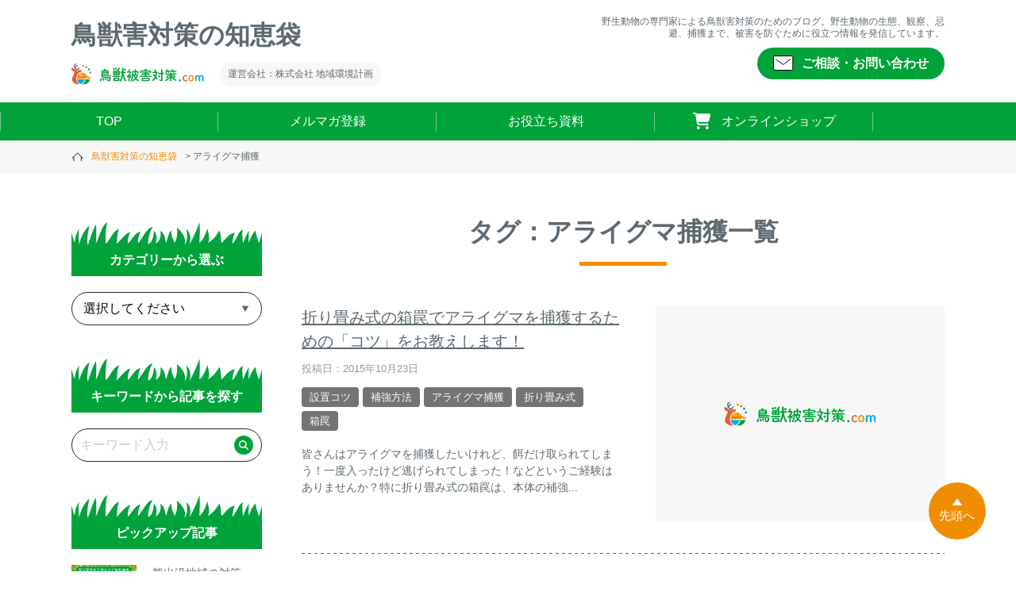

--- FILE ---
content_type: text/html; charset=UTF-8
request_url: https://www.choujuhigai.com/blog02/tag/raccoon_hokaku
body_size: 14218
content:
<!doctype html>
<html lang="ja">

<head prefix="og: http://ogp.me/ns# fb: http://ogp.me/ns/fb# article: http://ogp.me/ns/article#">
  <meta charset="utf-8">
  <meta name="author" content="">
  <meta name="googlebot" content="index, follow, max-snippet:-1, max-image-preview:large, max-video-preview:-1" />
  <meta name="bingbot" content="index, follow, max-snippet:-1, max-image-preview:large, max-video-preview:-1" />
  <meta name="format-detection" content="telephone=no,address=no,email=no">
  <meta name="viewport" content="width=device-width,initial-scale=1.0">
  <link rel="stylesheet" href="https://www.choujuhigai.com/blog02/wp-content/themes/chiikan_02/style.css">
  <link rel="stylesheet" href="https://www.choujuhigai.com/blog02/wp-content/themes/chiikan_02/common/css/ress.css">
  <link rel="stylesheet" href="https://www.choujuhigai.com/blog02/wp-content/themes/chiikan_02/common/css/blog.css">
  <script src="https://ajax.googleapis.com/ajax/libs/jquery/3.6.0/jquery.min.js"></script>
  <script src="https://www.choujuhigai.com/blog02/wp-content/themes/chiikan_02/common/js/blog.js"></script>
  <!-- Search Console -->
  <meta name="google-site-verification" content="altM2iIvY15NLfLdw7DTn2_ei2S0QycI6qhqxZg-xZA" />
  <!-- Google tag (gtag.js) -->
  <script async src="https://www.googletagmanager.com/gtag/js?id=G-V767Z2FVJQ"></script>
  <script>
    window.dataLayer = window.dataLayer || [];
    function gtag(){dataLayer.push(arguments);}
    gtag('js', new Date());

    gtag('config', 'G-V767Z2FVJQ');
  </script>
  <!-- Global site tag (gtag.js) - Google Analytics -->
  <!-- clarity -->
  <script type="text/javascript">
  (function(c,l,a,r,i,t,y){
    c[a]=c[a]||function(){(c[a].q=c[a].q||[]).push(arguments)};t=l.createElement(r);t.async=1;
    t.src="https://www.clarity.ms/tag/"+i+"?ref=wordpress";y=l.getElementsByTagName(r)[0];y.parentNode.insertBefore(t,y);
  })(window, document, "clarity", "script", "ggzr4uhz05");
  </script>
  <!-- clarity -->


<!-- パンくずLD -->
<script type="application/ld+json">
  </script>

<title>アライグマ捕獲 | 鳥獣害対策の知恵袋</title>

		<!-- All in One SEO 4.9.2 - aioseo.com -->
	<meta name="robots" content="noindex, max-image-preview:large" />
	<link rel="canonical" href="https://www.choujuhigai.com/blog02/tag/raccoon_hokaku" />
	<meta name="generator" content="All in One SEO (AIOSEO) 4.9.2" />
		<script type="application/ld+json" class="aioseo-schema">
			{"@context":"https:\/\/schema.org","@graph":[{"@type":"CollectionPage","@id":"https:\/\/www.choujuhigai.com\/blog02\/tag\/raccoon_hokaku#collectionpage","url":"https:\/\/www.choujuhigai.com\/blog02\/tag\/raccoon_hokaku","name":"\u30a2\u30e9\u30a4\u30b0\u30de\u6355\u7372 | \u9ce5\u7363\u5bb3\u5bfe\u7b56\u306e\u77e5\u6075\u888b","inLanguage":"ja","isPartOf":{"@id":"https:\/\/www.choujuhigai.com\/blog02\/#website"}},{"@type":"Organization","@id":"https:\/\/www.choujuhigai.com\/blog02\/#organization","name":"\u9ce5\u7363\u5bb3\u5bfe\u7b56\u306e\u77e5\u6075\u888b","description":"\u91ce\u751f\u52d5\u7269\u306e\u5c02\u9580\u5bb6\u306b\u3088\u308b\u9ce5\u7363\u5bb3\u5bfe\u7b56\u306e\u305f\u3081\u306e\u30d6\u30ed\u30b0\u3002\u91ce\u751f\u52d5\u7269\u306e\u751f\u614b\u3001\u89b3\u5bdf\u3001\u5fcc\u907f\u3001\u6355\u7372\u307e\u3067\u3001\u88ab\u5bb3\u3092\u9632\u3050\u305f\u3081\u306b\u5f79\u7acb\u3064\u60c5\u5831\u3092\u767a\u4fe1\u3057\u3066\u3044\u307e\u3059\u3002","url":"https:\/\/www.choujuhigai.com\/blog02\/"},{"@type":"WebSite","@id":"https:\/\/www.choujuhigai.com\/blog02\/#website","url":"https:\/\/www.choujuhigai.com\/blog02\/","name":"\u9ce5\u7363\u5bb3\u5bfe\u7b56\u306e\u77e5\u6075\u888b","description":"\u91ce\u751f\u52d5\u7269\u306e\u5c02\u9580\u5bb6\u306b\u3088\u308b\u9ce5\u7363\u5bb3\u5bfe\u7b56\u306e\u305f\u3081\u306e\u30d6\u30ed\u30b0\u3002\u91ce\u751f\u52d5\u7269\u306e\u751f\u614b\u3001\u89b3\u5bdf\u3001\u5fcc\u907f\u3001\u6355\u7372\u307e\u3067\u3001\u88ab\u5bb3\u3092\u9632\u3050\u305f\u3081\u306b\u5f79\u7acb\u3064\u60c5\u5831\u3092\u767a\u4fe1\u3057\u3066\u3044\u307e\u3059\u3002","inLanguage":"ja","publisher":{"@id":"https:\/\/www.choujuhigai.com\/blog02\/#organization"}}]}
		</script>
		<!-- All in One SEO -->

<link rel="alternate" type="application/rss+xml" title="鳥獣害対策の知恵袋 &raquo; フィード" href="https://www.choujuhigai.com/blog02/feed" />
<link rel="alternate" type="application/rss+xml" title="鳥獣害対策の知恵袋 &raquo; コメントフィード" href="https://www.choujuhigai.com/blog02/comments/feed" />
<link rel="alternate" type="application/rss+xml" title="鳥獣害対策の知恵袋 &raquo; アライグマ捕獲 タグのフィード" href="https://www.choujuhigai.com/blog02/tag/raccoon_hokaku/feed" />
<style id='wp-img-auto-sizes-contain-inline-css' type='text/css'>
img:is([sizes=auto i],[sizes^="auto," i]){contain-intrinsic-size:3000px 1500px}
/*# sourceURL=wp-img-auto-sizes-contain-inline-css */
</style>
<style id='wp-block-library-inline-css' type='text/css'>
:root{--wp-block-synced-color:#7a00df;--wp-block-synced-color--rgb:122,0,223;--wp-bound-block-color:var(--wp-block-synced-color);--wp-editor-canvas-background:#ddd;--wp-admin-theme-color:#007cba;--wp-admin-theme-color--rgb:0,124,186;--wp-admin-theme-color-darker-10:#006ba1;--wp-admin-theme-color-darker-10--rgb:0,107,160.5;--wp-admin-theme-color-darker-20:#005a87;--wp-admin-theme-color-darker-20--rgb:0,90,135;--wp-admin-border-width-focus:2px}@media (min-resolution:192dpi){:root{--wp-admin-border-width-focus:1.5px}}.wp-element-button{cursor:pointer}:root .has-very-light-gray-background-color{background-color:#eee}:root .has-very-dark-gray-background-color{background-color:#313131}:root .has-very-light-gray-color{color:#eee}:root .has-very-dark-gray-color{color:#313131}:root .has-vivid-green-cyan-to-vivid-cyan-blue-gradient-background{background:linear-gradient(135deg,#00d084,#0693e3)}:root .has-purple-crush-gradient-background{background:linear-gradient(135deg,#34e2e4,#4721fb 50%,#ab1dfe)}:root .has-hazy-dawn-gradient-background{background:linear-gradient(135deg,#faaca8,#dad0ec)}:root .has-subdued-olive-gradient-background{background:linear-gradient(135deg,#fafae1,#67a671)}:root .has-atomic-cream-gradient-background{background:linear-gradient(135deg,#fdd79a,#004a59)}:root .has-nightshade-gradient-background{background:linear-gradient(135deg,#330968,#31cdcf)}:root .has-midnight-gradient-background{background:linear-gradient(135deg,#020381,#2874fc)}:root{--wp--preset--font-size--normal:16px;--wp--preset--font-size--huge:42px}.has-regular-font-size{font-size:1em}.has-larger-font-size{font-size:2.625em}.has-normal-font-size{font-size:var(--wp--preset--font-size--normal)}.has-huge-font-size{font-size:var(--wp--preset--font-size--huge)}.has-text-align-center{text-align:center}.has-text-align-left{text-align:left}.has-text-align-right{text-align:right}.has-fit-text{white-space:nowrap!important}#end-resizable-editor-section{display:none}.aligncenter{clear:both}.items-justified-left{justify-content:flex-start}.items-justified-center{justify-content:center}.items-justified-right{justify-content:flex-end}.items-justified-space-between{justify-content:space-between}.screen-reader-text{border:0;clip-path:inset(50%);height:1px;margin:-1px;overflow:hidden;padding:0;position:absolute;width:1px;word-wrap:normal!important}.screen-reader-text:focus{background-color:#ddd;clip-path:none;color:#444;display:block;font-size:1em;height:auto;left:5px;line-height:normal;padding:15px 23px 14px;text-decoration:none;top:5px;width:auto;z-index:100000}html :where(.has-border-color){border-style:solid}html :where([style*=border-top-color]){border-top-style:solid}html :where([style*=border-right-color]){border-right-style:solid}html :where([style*=border-bottom-color]){border-bottom-style:solid}html :where([style*=border-left-color]){border-left-style:solid}html :where([style*=border-width]){border-style:solid}html :where([style*=border-top-width]){border-top-style:solid}html :where([style*=border-right-width]){border-right-style:solid}html :where([style*=border-bottom-width]){border-bottom-style:solid}html :where([style*=border-left-width]){border-left-style:solid}html :where(img[class*=wp-image-]){height:auto;max-width:100%}:where(figure){margin:0 0 1em}html :where(.is-position-sticky){--wp-admin--admin-bar--position-offset:var(--wp-admin--admin-bar--height,0px)}@media screen and (max-width:600px){html :where(.is-position-sticky){--wp-admin--admin-bar--position-offset:0px}}

/*# sourceURL=wp-block-library-inline-css */
</style><style id='global-styles-inline-css' type='text/css'>
:root{--wp--preset--aspect-ratio--square: 1;--wp--preset--aspect-ratio--4-3: 4/3;--wp--preset--aspect-ratio--3-4: 3/4;--wp--preset--aspect-ratio--3-2: 3/2;--wp--preset--aspect-ratio--2-3: 2/3;--wp--preset--aspect-ratio--16-9: 16/9;--wp--preset--aspect-ratio--9-16: 9/16;--wp--preset--color--black: #000000;--wp--preset--color--cyan-bluish-gray: #abb8c3;--wp--preset--color--white: #ffffff;--wp--preset--color--pale-pink: #f78da7;--wp--preset--color--vivid-red: #cf2e2e;--wp--preset--color--luminous-vivid-orange: #ff6900;--wp--preset--color--luminous-vivid-amber: #fcb900;--wp--preset--color--light-green-cyan: #7bdcb5;--wp--preset--color--vivid-green-cyan: #00d084;--wp--preset--color--pale-cyan-blue: #8ed1fc;--wp--preset--color--vivid-cyan-blue: #0693e3;--wp--preset--color--vivid-purple: #9b51e0;--wp--preset--gradient--vivid-cyan-blue-to-vivid-purple: linear-gradient(135deg,rgb(6,147,227) 0%,rgb(155,81,224) 100%);--wp--preset--gradient--light-green-cyan-to-vivid-green-cyan: linear-gradient(135deg,rgb(122,220,180) 0%,rgb(0,208,130) 100%);--wp--preset--gradient--luminous-vivid-amber-to-luminous-vivid-orange: linear-gradient(135deg,rgb(252,185,0) 0%,rgb(255,105,0) 100%);--wp--preset--gradient--luminous-vivid-orange-to-vivid-red: linear-gradient(135deg,rgb(255,105,0) 0%,rgb(207,46,46) 100%);--wp--preset--gradient--very-light-gray-to-cyan-bluish-gray: linear-gradient(135deg,rgb(238,238,238) 0%,rgb(169,184,195) 100%);--wp--preset--gradient--cool-to-warm-spectrum: linear-gradient(135deg,rgb(74,234,220) 0%,rgb(151,120,209) 20%,rgb(207,42,186) 40%,rgb(238,44,130) 60%,rgb(251,105,98) 80%,rgb(254,248,76) 100%);--wp--preset--gradient--blush-light-purple: linear-gradient(135deg,rgb(255,206,236) 0%,rgb(152,150,240) 100%);--wp--preset--gradient--blush-bordeaux: linear-gradient(135deg,rgb(254,205,165) 0%,rgb(254,45,45) 50%,rgb(107,0,62) 100%);--wp--preset--gradient--luminous-dusk: linear-gradient(135deg,rgb(255,203,112) 0%,rgb(199,81,192) 50%,rgb(65,88,208) 100%);--wp--preset--gradient--pale-ocean: linear-gradient(135deg,rgb(255,245,203) 0%,rgb(182,227,212) 50%,rgb(51,167,181) 100%);--wp--preset--gradient--electric-grass: linear-gradient(135deg,rgb(202,248,128) 0%,rgb(113,206,126) 100%);--wp--preset--gradient--midnight: linear-gradient(135deg,rgb(2,3,129) 0%,rgb(40,116,252) 100%);--wp--preset--font-size--small: 13px;--wp--preset--font-size--medium: 20px;--wp--preset--font-size--large: 36px;--wp--preset--font-size--x-large: 42px;--wp--preset--spacing--20: 0.44rem;--wp--preset--spacing--30: 0.67rem;--wp--preset--spacing--40: 1rem;--wp--preset--spacing--50: 1.5rem;--wp--preset--spacing--60: 2.25rem;--wp--preset--spacing--70: 3.38rem;--wp--preset--spacing--80: 5.06rem;--wp--preset--shadow--natural: 6px 6px 9px rgba(0, 0, 0, 0.2);--wp--preset--shadow--deep: 12px 12px 50px rgba(0, 0, 0, 0.4);--wp--preset--shadow--sharp: 6px 6px 0px rgba(0, 0, 0, 0.2);--wp--preset--shadow--outlined: 6px 6px 0px -3px rgb(255, 255, 255), 6px 6px rgb(0, 0, 0);--wp--preset--shadow--crisp: 6px 6px 0px rgb(0, 0, 0);}:where(.is-layout-flex){gap: 0.5em;}:where(.is-layout-grid){gap: 0.5em;}body .is-layout-flex{display: flex;}.is-layout-flex{flex-wrap: wrap;align-items: center;}.is-layout-flex > :is(*, div){margin: 0;}body .is-layout-grid{display: grid;}.is-layout-grid > :is(*, div){margin: 0;}:where(.wp-block-columns.is-layout-flex){gap: 2em;}:where(.wp-block-columns.is-layout-grid){gap: 2em;}:where(.wp-block-post-template.is-layout-flex){gap: 1.25em;}:where(.wp-block-post-template.is-layout-grid){gap: 1.25em;}.has-black-color{color: var(--wp--preset--color--black) !important;}.has-cyan-bluish-gray-color{color: var(--wp--preset--color--cyan-bluish-gray) !important;}.has-white-color{color: var(--wp--preset--color--white) !important;}.has-pale-pink-color{color: var(--wp--preset--color--pale-pink) !important;}.has-vivid-red-color{color: var(--wp--preset--color--vivid-red) !important;}.has-luminous-vivid-orange-color{color: var(--wp--preset--color--luminous-vivid-orange) !important;}.has-luminous-vivid-amber-color{color: var(--wp--preset--color--luminous-vivid-amber) !important;}.has-light-green-cyan-color{color: var(--wp--preset--color--light-green-cyan) !important;}.has-vivid-green-cyan-color{color: var(--wp--preset--color--vivid-green-cyan) !important;}.has-pale-cyan-blue-color{color: var(--wp--preset--color--pale-cyan-blue) !important;}.has-vivid-cyan-blue-color{color: var(--wp--preset--color--vivid-cyan-blue) !important;}.has-vivid-purple-color{color: var(--wp--preset--color--vivid-purple) !important;}.has-black-background-color{background-color: var(--wp--preset--color--black) !important;}.has-cyan-bluish-gray-background-color{background-color: var(--wp--preset--color--cyan-bluish-gray) !important;}.has-white-background-color{background-color: var(--wp--preset--color--white) !important;}.has-pale-pink-background-color{background-color: var(--wp--preset--color--pale-pink) !important;}.has-vivid-red-background-color{background-color: var(--wp--preset--color--vivid-red) !important;}.has-luminous-vivid-orange-background-color{background-color: var(--wp--preset--color--luminous-vivid-orange) !important;}.has-luminous-vivid-amber-background-color{background-color: var(--wp--preset--color--luminous-vivid-amber) !important;}.has-light-green-cyan-background-color{background-color: var(--wp--preset--color--light-green-cyan) !important;}.has-vivid-green-cyan-background-color{background-color: var(--wp--preset--color--vivid-green-cyan) !important;}.has-pale-cyan-blue-background-color{background-color: var(--wp--preset--color--pale-cyan-blue) !important;}.has-vivid-cyan-blue-background-color{background-color: var(--wp--preset--color--vivid-cyan-blue) !important;}.has-vivid-purple-background-color{background-color: var(--wp--preset--color--vivid-purple) !important;}.has-black-border-color{border-color: var(--wp--preset--color--black) !important;}.has-cyan-bluish-gray-border-color{border-color: var(--wp--preset--color--cyan-bluish-gray) !important;}.has-white-border-color{border-color: var(--wp--preset--color--white) !important;}.has-pale-pink-border-color{border-color: var(--wp--preset--color--pale-pink) !important;}.has-vivid-red-border-color{border-color: var(--wp--preset--color--vivid-red) !important;}.has-luminous-vivid-orange-border-color{border-color: var(--wp--preset--color--luminous-vivid-orange) !important;}.has-luminous-vivid-amber-border-color{border-color: var(--wp--preset--color--luminous-vivid-amber) !important;}.has-light-green-cyan-border-color{border-color: var(--wp--preset--color--light-green-cyan) !important;}.has-vivid-green-cyan-border-color{border-color: var(--wp--preset--color--vivid-green-cyan) !important;}.has-pale-cyan-blue-border-color{border-color: var(--wp--preset--color--pale-cyan-blue) !important;}.has-vivid-cyan-blue-border-color{border-color: var(--wp--preset--color--vivid-cyan-blue) !important;}.has-vivid-purple-border-color{border-color: var(--wp--preset--color--vivid-purple) !important;}.has-vivid-cyan-blue-to-vivid-purple-gradient-background{background: var(--wp--preset--gradient--vivid-cyan-blue-to-vivid-purple) !important;}.has-light-green-cyan-to-vivid-green-cyan-gradient-background{background: var(--wp--preset--gradient--light-green-cyan-to-vivid-green-cyan) !important;}.has-luminous-vivid-amber-to-luminous-vivid-orange-gradient-background{background: var(--wp--preset--gradient--luminous-vivid-amber-to-luminous-vivid-orange) !important;}.has-luminous-vivid-orange-to-vivid-red-gradient-background{background: var(--wp--preset--gradient--luminous-vivid-orange-to-vivid-red) !important;}.has-very-light-gray-to-cyan-bluish-gray-gradient-background{background: var(--wp--preset--gradient--very-light-gray-to-cyan-bluish-gray) !important;}.has-cool-to-warm-spectrum-gradient-background{background: var(--wp--preset--gradient--cool-to-warm-spectrum) !important;}.has-blush-light-purple-gradient-background{background: var(--wp--preset--gradient--blush-light-purple) !important;}.has-blush-bordeaux-gradient-background{background: var(--wp--preset--gradient--blush-bordeaux) !important;}.has-luminous-dusk-gradient-background{background: var(--wp--preset--gradient--luminous-dusk) !important;}.has-pale-ocean-gradient-background{background: var(--wp--preset--gradient--pale-ocean) !important;}.has-electric-grass-gradient-background{background: var(--wp--preset--gradient--electric-grass) !important;}.has-midnight-gradient-background{background: var(--wp--preset--gradient--midnight) !important;}.has-small-font-size{font-size: var(--wp--preset--font-size--small) !important;}.has-medium-font-size{font-size: var(--wp--preset--font-size--medium) !important;}.has-large-font-size{font-size: var(--wp--preset--font-size--large) !important;}.has-x-large-font-size{font-size: var(--wp--preset--font-size--x-large) !important;}
/*# sourceURL=global-styles-inline-css */
</style>

<style id='classic-theme-styles-inline-css' type='text/css'>
/*! This file is auto-generated */
.wp-block-button__link{color:#fff;background-color:#32373c;border-radius:9999px;box-shadow:none;text-decoration:none;padding:calc(.667em + 2px) calc(1.333em + 2px);font-size:1.125em}.wp-block-file__button{background:#32373c;color:#fff;text-decoration:none}
/*# sourceURL=/wp-includes/css/classic-themes.min.css */
</style>
<link rel='stylesheet' id='toc-screen-css' href='https://www.choujuhigai.com/blog02/wp-content/plugins/table-of-contents-plus/screen.min.css' type='text/css' media='all' />
<style id='toc-screen-inline-css' type='text/css'>
div#toc_container {width: 100%;}
/*# sourceURL=toc-screen-inline-css */
</style>
<link rel="https://api.w.org/" href="https://www.choujuhigai.com/blog02/wp-json/" /><link rel="alternate" title="JSON" type="application/json" href="https://www.choujuhigai.com/blog02/wp-json/wp/v2/tags/201" />		<script type="text/javascript">
				(function(c,l,a,r,i,t,y){
					c[a]=c[a]||function(){(c[a].q=c[a].q||[]).push(arguments)};t=l.createElement(r);t.async=1;
					t.src="https://www.clarity.ms/tag/"+i+"?ref=wordpress";y=l.getElementsByTagName(r)[0];y.parentNode.insertBefore(t,y);
				})(window, document, "clarity", "script", "ggzr4uhz05");
		</script>
		                <script>
                    var ajaxUrl = 'https://www.choujuhigai.com/blog02/wp-admin/admin-ajax.php';
                </script>
          
</head>

<body class="archive tag tag-raccoon_hokaku tag-201 wp-theme-chiikan_02">
<header>
  <div id="header__inner">
    <div class="header__logo">
    <p id="p_title"><a href="https://www.choujuhigai.com/blog02">鳥獣害対策の知恵袋</a></p>
      <div class="un_logos">
        <p class="un_logos--pic"><img src="https://www.choujuhigai.com/blog02/wp-content/themes/chiikan_02/common/img/blog_logo.svg" class="imgmax" loading="lazy" alt="" width="168" height="27" /></p>
        <p class="un_logos--com">運営会社：株式会社 地域環境計画</p>
      </div>
    </div>
    <div class="header__act">
      <h1>野生動物の専門家による鳥獣害対策のためのブログ。野生動物の生態、観察、忌避、捕獲まで、被害を防ぐために役立つ情報を発信しています。</h1>
      <p class="header__act--btn">
        <a href="https://www.choujuhigai.com/blog02/contact"><span class="l-mail">ご相談・お問い合わせ</span></a>
      </p>
    </div>
  </div>
  <nav>
    <ul class="-base">
      <li><a href="https://www.choujuhigai.com/blog02">TOP</a></li>
      <li><a href="https://www.choujuhigai.com/p/newsletter/subscribe">メルマガ登録</a></li>
      <li><a href="/c/document">お役立ち資料</a></li>
      <li>
        <a href="/"><span class="l-cart">オンラインショップ</span></a>
      </li>
    </ul>
  </nav>
  <div id="spnav">
    <div class="navicon">
      <div id="-trigger" class="navicon__in hum navkey">
        <div id="humberger">
          <div>
            <span></span>
            <span></span>
            <span></span>
          </div>
        </div>
        <p>メニュー</p>
      </div>
      <div class="hum_menu">
        <div class="hum_menu__inner -reset_form">
          <div class="nav_searcharea">
            <p class="nav_search--tit">▼キーワードから記事を探す</p>
            <form action="https://www.choujuhigai.com/blog02/" method="get" class="keys__box">
            <input type="text" name="s" placeholder="キーワード入力" />
            <button type="submit">
              <img src="https://www.choujuhigai.com/blog02/wp-content/themes/chiikan_02/common/img/l-search.svg" class="imgmax" loading="lazy" alt="" width="24" height="24" />
            </button>
          </form>

            <p class="nav_search--tit">▼カテゴリーから選ぶ</p>
            <form action="https://www.choujuhigai.com/blog02/" method="get">
            <select name="category" id="category-spn" class="select__input" onchange="if (this.value) window.location.href=this.value;">
            <option value="">選択してください</option>
            <option value="https://www.choujuhigai.com/blog02/category/trailcamera">トレイルカメラ（センサーカメラ） (39)</option><option value="https://www.choujuhigai.com/blog02/category/electric-fence">電気柵 (17)</option><option value="https://www.choujuhigai.com/blog02/category/fence">金属柵・ワイヤーメッシュ柵 (11)</option><option value="https://www.choujuhigai.com/blog02/category/boxtrap-big">箱わな大（イノシシ・シカ・サル等） (10)</option><option value="https://www.choujuhigai.com/blog02/category/boxtrap-small">箱わな中（アライグマ・ハクビシン・ネズミ等） (18)</option><option value="https://www.choujuhigai.com/blog02/category/guard-net">防獣・防鳥ネット (7)</option><option value="https://www.choujuhigai.com/blog02/category/trap">くくり罠（イノシシ・シカ等） (11)</option><option value="https://www.choujuhigai.com/blog02/category/repellnent">忌避用品 (1)</option><option value="https://www.choujuhigai.com/blog02/category/others">その他（箱わなセンサー等） (4)</option><option value="https://www.choujuhigai.com/blog02/category/boar">イノシシ対策 (46)</option><option value="https://www.choujuhigai.com/blog02/category/deer">シカ対策 (30)</option><option value="https://www.choujuhigai.com/blog02/category/raccoon">アライグマ対策 (25)</option><option value="https://www.choujuhigai.com/blog02/category/monkey">サル対策 (15)</option><option value="https://www.choujuhigai.com/blog02/category/bear">クマ対策 (13)</option><option value="https://www.choujuhigai.com/blog02/category/hakubishin">ハクビシン対策 (14)</option><option value="https://www.choujuhigai.com/blog02/category/tanuki">タヌキ対策 (2)</option><option value="https://www.choujuhigai.com/blog02/category/anakuma">アナグマ対策 (3)</option><option value="https://www.choujuhigai.com/blog02/category/fox">キツネ対策 (2)</option><option value="https://www.choujuhigai.com/blog02/category/squirrel">タイワンリス対策 (2)</option><option value="https://www.choujuhigai.com/blog02/category/mink">イタチ・テン・マングース対策 (4)</option><option value="https://www.choujuhigai.com/blog02/category/nutria">ヌートリア対策 (3)</option><option value="https://www.choujuhigai.com/blog02/category/mole">ネズミ・モグラ対策 (1)</option><option value="https://www.choujuhigai.com/blog02/category/bird">鳥・カラス対策 (9)</option><option value="https://www.choujuhigai.com/blog02/category/fish">ブラックバス・ブルーギル対策 (3)</option><option value="https://www.choujuhigai.com/blog02/category/others-2">その他対策 (1)</option><option value="https://www.choujuhigai.com/blog02/category/info">お知らせ (13)</option><option value="https://www.choujuhigai.com/blog02/category/huntinglicense">狩猟・免許 (25)</option><option value="https://www.choujuhigai.com/blog02/category/ecology">生態・痕跡 (3)</option><option value="https://www.choujuhigai.com/blog02/category/drone">ドローン (3)</option><option value="https://www.choujuhigai.com/blog02/category/law">鳥獣に関する法律 (3)</option><option value="https://www.choujuhigai.com/blog02/category/gibier">ジビエ・利活用 (13)</option><option value="https://www.choujuhigai.com/blog02/category/report">学会・講習会レポート (13)</option>            </select>
          </form>
            <p class="nav_search--tit">▼過去の記事</p>
            <form action="" method="get">
              <select class="select__input" name="archive-dropdown" onchange="document.location.href=this.options[this.selectedIndex].value;">
              <option value="">月を選択してください</option> 
              	<option value='https://www.choujuhigai.com/blog02/archives/date/2025/12'> 2025.12 </option>
	<option value='https://www.choujuhigai.com/blog02/archives/date/2025/11'> 2025.11 </option>
	<option value='https://www.choujuhigai.com/blog02/archives/date/2025/08'> 2025.8 </option>
	<option value='https://www.choujuhigai.com/blog02/archives/date/2025/07'> 2025.7 </option>
	<option value='https://www.choujuhigai.com/blog02/archives/date/2024/05'> 2024.5 </option>
	<option value='https://www.choujuhigai.com/blog02/archives/date/2024/01'> 2024.1 </option>
	<option value='https://www.choujuhigai.com/blog02/archives/date/2023/11'> 2023.11 </option>
	<option value='https://www.choujuhigai.com/blog02/archives/date/2023/10'> 2023.10 </option>
	<option value='https://www.choujuhigai.com/blog02/archives/date/2023/09'> 2023.9 </option>
	<option value='https://www.choujuhigai.com/blog02/archives/date/2022/08'> 2022.8 </option>
	<option value='https://www.choujuhigai.com/blog02/archives/date/2021/04'> 2021.4 </option>
	<option value='https://www.choujuhigai.com/blog02/archives/date/2021/03'> 2021.3 </option>
	<option value='https://www.choujuhigai.com/blog02/archives/date/2020/10'> 2020.10 </option>
	<option value='https://www.choujuhigai.com/blog02/archives/date/2020/06'> 2020.6 </option>
	<option value='https://www.choujuhigai.com/blog02/archives/date/2019/08'> 2019.8 </option>
	<option value='https://www.choujuhigai.com/blog02/archives/date/2019/07'> 2019.7 </option>
	<option value='https://www.choujuhigai.com/blog02/archives/date/2019/06'> 2019.6 </option>
	<option value='https://www.choujuhigai.com/blog02/archives/date/2018/12'> 2018.12 </option>
	<option value='https://www.choujuhigai.com/blog02/archives/date/2018/10'> 2018.10 </option>
	<option value='https://www.choujuhigai.com/blog02/archives/date/2018/09'> 2018.9 </option>
	<option value='https://www.choujuhigai.com/blog02/archives/date/2018/05'> 2018.5 </option>
	<option value='https://www.choujuhigai.com/blog02/archives/date/2018/04'> 2018.4 </option>
	<option value='https://www.choujuhigai.com/blog02/archives/date/2018/03'> 2018.3 </option>
	<option value='https://www.choujuhigai.com/blog02/archives/date/2018/02'> 2018.2 </option>
	<option value='https://www.choujuhigai.com/blog02/archives/date/2018/01'> 2018.1 </option>
	<option value='https://www.choujuhigai.com/blog02/archives/date/2017/12'> 2017.12 </option>
	<option value='https://www.choujuhigai.com/blog02/archives/date/2017/11'> 2017.11 </option>
	<option value='https://www.choujuhigai.com/blog02/archives/date/2017/10'> 2017.10 </option>
	<option value='https://www.choujuhigai.com/blog02/archives/date/2017/09'> 2017.9 </option>
	<option value='https://www.choujuhigai.com/blog02/archives/date/2017/08'> 2017.8 </option>
	<option value='https://www.choujuhigai.com/blog02/archives/date/2017/07'> 2017.7 </option>
	<option value='https://www.choujuhigai.com/blog02/archives/date/2017/06'> 2017.6 </option>
	<option value='https://www.choujuhigai.com/blog02/archives/date/2017/05'> 2017.5 </option>
	<option value='https://www.choujuhigai.com/blog02/archives/date/2017/03'> 2017.3 </option>
	<option value='https://www.choujuhigai.com/blog02/archives/date/2017/02'> 2017.2 </option>
	<option value='https://www.choujuhigai.com/blog02/archives/date/2017/01'> 2017.1 </option>
	<option value='https://www.choujuhigai.com/blog02/archives/date/2016/12'> 2016.12 </option>
	<option value='https://www.choujuhigai.com/blog02/archives/date/2016/11'> 2016.11 </option>
	<option value='https://www.choujuhigai.com/blog02/archives/date/2016/07'> 2016.7 </option>
	<option value='https://www.choujuhigai.com/blog02/archives/date/2016/06'> 2016.6 </option>
	<option value='https://www.choujuhigai.com/blog02/archives/date/2016/05'> 2016.5 </option>
	<option value='https://www.choujuhigai.com/blog02/archives/date/2016/04'> 2016.4 </option>
	<option value='https://www.choujuhigai.com/blog02/archives/date/2016/03'> 2016.3 </option>
	<option value='https://www.choujuhigai.com/blog02/archives/date/2016/02'> 2016.2 </option>
	<option value='https://www.choujuhigai.com/blog02/archives/date/2016/01'> 2016.1 </option>
	<option value='https://www.choujuhigai.com/blog02/archives/date/2015/12'> 2015.12 </option>
	<option value='https://www.choujuhigai.com/blog02/archives/date/2015/11'> 2015.11 </option>
	<option value='https://www.choujuhigai.com/blog02/archives/date/2015/10'> 2015.10 </option>
	<option value='https://www.choujuhigai.com/blog02/archives/date/2015/09'> 2015.9 </option>
	<option value='https://www.choujuhigai.com/blog02/archives/date/2015/08'> 2015.8 </option>
	<option value='https://www.choujuhigai.com/blog02/archives/date/2015/07'> 2015.7 </option>
	<option value='https://www.choujuhigai.com/blog02/archives/date/2015/06'> 2015.6 </option>
	<option value='https://www.choujuhigai.com/blog02/archives/date/2015/01'> 2015.1 </option>
	<option value='https://www.choujuhigai.com/blog02/archives/date/2014/11'> 2014.11 </option>
	<option value='https://www.choujuhigai.com/blog02/archives/date/2014/09'> 2014.9 </option>
	<option value='https://www.choujuhigai.com/blog02/archives/date/2014/08'> 2014.8 </option>
	<option value='https://www.choujuhigai.com/blog02/archives/date/2014/07'> 2014.7 </option>
	<option value='https://www.choujuhigai.com/blog02/archives/date/2014/06'> 2014.6 </option>
	<option value='https://www.choujuhigai.com/blog02/archives/date/2014/05'> 2014.5 </option>
	<option value='https://www.choujuhigai.com/blog02/archives/date/2014/04'> 2014.4 </option>
	<option value='https://www.choujuhigai.com/blog02/archives/date/2014/03'> 2014.3 </option>
	<option value='https://www.choujuhigai.com/blog02/archives/date/2014/02'> 2014.2 </option>
	<option value='https://www.choujuhigai.com/blog02/archives/date/2014/01'> 2014.1 </option>
	<option value='https://www.choujuhigai.com/blog02/archives/date/2013/12'> 2013.12 </option>
	<option value='https://www.choujuhigai.com/blog02/archives/date/2013/11'> 2013.11 </option>
	<option value='https://www.choujuhigai.com/blog02/archives/date/2013/10'> 2013.10 </option>
	<option value='https://www.choujuhigai.com/blog02/archives/date/2013/09'> 2013.9 </option>
	<option value='https://www.choujuhigai.com/blog02/archives/date/2013/08'> 2013.8 </option>
	<option value='https://www.choujuhigai.com/blog02/archives/date/2013/07'> 2013.7 </option>
	<option value='https://www.choujuhigai.com/blog02/archives/date/2013/06'> 2013.6 </option>
	<option value='https://www.choujuhigai.com/blog02/archives/date/2013/05'> 2013.5 </option>
	<option value='https://www.choujuhigai.com/blog02/archives/date/2013/04'> 2013.4 </option>
	<option value='https://www.choujuhigai.com/blog02/archives/date/2013/03'> 2013.3 </option>
	<option value='https://www.choujuhigai.com/blog02/archives/date/2013/02'> 2013.2 </option>
	<option value='https://www.choujuhigai.com/blog02/archives/date/2013/01'> 2013.1 </option>
	<option value='https://www.choujuhigai.com/blog02/archives/date/2012/12'> 2012.12 </option>
	<option value='https://www.choujuhigai.com/blog02/archives/date/2012/11'> 2012.11 </option>
	<option value='https://www.choujuhigai.com/blog02/archives/date/2012/10'> 2012.10 </option>
	<option value='https://www.choujuhigai.com/blog02/archives/date/2012/09'> 2012.9 </option>
	<option value='https://www.choujuhigai.com/blog02/archives/date/2012/08'> 2012.8 </option>
	<option value='https://www.choujuhigai.com/blog02/archives/date/2012/07'> 2012.7 </option>
	<option value='https://www.choujuhigai.com/blog02/archives/date/2012/06'> 2012.6 </option>
	<option value='https://www.choujuhigai.com/blog02/archives/date/2012/05'> 2012.5 </option>
	<option value='https://www.choujuhigai.com/blog02/archives/date/2012/04'> 2012.4 </option>
	<option value='https://www.choujuhigai.com/blog02/archives/date/2012/03'> 2012.3 </option>
	<option value='https://www.choujuhigai.com/blog02/archives/date/2012/02'> 2012.2 </option>
	<option value='https://www.choujuhigai.com/blog02/archives/date/2012/01'> 2012.1 </option>
	<option value='https://www.choujuhigai.com/blog02/archives/date/2011/12'> 2011.12 </option>
	<option value='https://www.choujuhigai.com/blog02/archives/date/2011/11'> 2011.11 </option>
	<option value='https://www.choujuhigai.com/blog02/archives/date/2011/10'> 2011.10 </option>
	<option value='https://www.choujuhigai.com/blog02/archives/date/2011/09'> 2011.9 </option>
	<option value='https://www.choujuhigai.com/blog02/archives/date/2011/08'> 2011.8 </option>
	<option value='https://www.choujuhigai.com/blog02/archives/date/2011/07'> 2011.7 </option>
	<option value='https://www.choujuhigai.com/blog02/archives/date/2011/06'> 2011.6 </option>
	<option value='https://www.choujuhigai.com/blog02/archives/date/2011/05'> 2011.5 </option>
	<option value='https://www.choujuhigai.com/blog02/archives/date/2011/04'> 2011.4 </option>
              </select>
            </form>
          </div>
          <p class="nav_search--tit">▼ピックアップ記事</p>
          <div class="side_pick">
                          <div class="side_pick--post">
                <p>
                <a href="https://www.choujuhigai.com/blog02/bear-outdoor">
                <img src="https://www.choujuhigai.com/blog02/wp-content/uploads/2023/10/bear-outdoor.jpg" alt="熊出没地域の対策法！安全なアウトドアライフを送るために" width="320" height="240" />
                </a>
              </p>
              <p><a href="https://www.choujuhigai.com/blog02/bear-outdoor">熊出没地域の対策法！安全なアウトドアライフを送るために</a></p>
            </div>
                          <div class="side_pick--post">
                <p>
                <a href="https://www.choujuhigai.com/blog02/archives/5531">
                <img src="https://www.choujuhigai.com/blog02/wp-content/uploads/2021/03/civet-damage.jpg" alt="ハクビシン対策の決定版「ハクビシン被害を減らすために」【2024年版】" width="320" height="240" />
                </a>
              </p>
              <p><a href="https://www.choujuhigai.com/blog02/archives/5531">ハクビシン対策の決定版「ハクビシン被害を減らすために」【2024年版】</a></p>
            </div>
                      </div>
          <ul class="sp-boxnav">
            <li>
              <a href="https://www.choujuhigai.com/blog02/mailmagazineentry">
                <div>
                  <p><img src="https://www.choujuhigai.com/blog02/wp-content/themes/chiikan_02/common/img/sp-mail.svg" class="imgmax" loading="lazy" alt="メルマガ登録" width="32" height="32" /></p>
                  <p>メルマガ登録</p>
                </div>
              </a>
            </li>
            <li>
              <a href="/c/document">
                <div>
                  <p><img src="https://www.choujuhigai.com/blog02/wp-content/themes/chiikan_02/common/img/sp-bord.svg" class="imgmax" loading="lazy" alt="お役立ち資料" width="32" height="32" /></p>
                  <p>お役立ち資料</p>
                </div>
              </a>
            </li>
            <li>
              <a href="https://www.choujuhigai.com/blog02/contact">
                <div>
                  <p><img src="https://www.choujuhigai.com/blog02/wp-content/themes/chiikan_02/common/img/sp-qa.svg" class="imgmax" loading="lazy" alt="ご相談お問い合わせ" width="32" height="32" /></p>
                  <p>ご相談<br />お問い合わせ</p>
                </div>
              </a>
            </li>
            <li>
              <a href="/">
                <div>
                  <p><img src="https://www.choujuhigai.com/blog02/wp-content/themes/chiikan_02/common/img/sp-cart.svg" class="imgmax" loading="lazy" alt="オンラインショップ" width="32" height="32" /></p>
                  <p>オンライン<br />ショップ</p>
                </div>
              </a>
            </li>
          </ul>
          <ul class="side__bans">
            <li>
              <a href="/f/first_electricfence"><img src="https://www.choujuhigai.com/blog02/wp-content/themes/chiikan_02/common/img/l-bans_first_electricfence.jpg" class="imgmax" loading="lazy" alt="電気柵について詳しく解説。誰でもわかる！はじめての電気柵" width="240" height="195" /></a>
            </li>
            <li>
              <a href="/c/kemonohigai/konseki"><img src="https://www.choujuhigai.com/blog02/wp-content/themes/chiikan_02/common/img/s_footprints.jpg" class="imgmax" loading="lazy" alt="痕跡から動物を特定する" width="240" height="91" /></a>
            </li>
            <li>
              <a href="https://www.choujuhigai.com/blog02/privacy"><img src="https://www.choujuhigai.com/blog02/wp-content/themes/chiikan_02/common/img/bans_specs.jpg" class="imgmax" loading="lazy" alt="推奨環境について" width="240" height="80" /></a>
            </li>
          </ul>
          <div class="sp_close"><span class="i-close_w">閉じる</span></div>
        </div>
      </div>
    </div>
  </div>
</header>

<div id="breadB"><ul class="fs-c-breadcrumb__list -base"><li class="fs-c-breadcrumb__listItem"><a href="/blog02"><span>鳥獣害対策の知恵袋</span></a></li><li class="fs-c-breadcrumb__listItem"><span>アライグマ捕獲</span></li></ul></div><main>
<aside class="-reset_form">
  <p class="ks_aside">カテゴリーから選ぶ</p>
  <form action="https://www.choujuhigai.com/blog02/" method="get">
  <select name="category" id="category-select" class="select__input" onchange="if (this.value) window.location.href=this.value;">
    <option value="">選択してください</option>
    <option value="https://www.choujuhigai.com/blog02/category/trailcamera">トレイルカメラ（センサーカメラ） (39)</option><option value="https://www.choujuhigai.com/blog02/category/electric-fence">電気柵 (17)</option><option value="https://www.choujuhigai.com/blog02/category/fence">金属柵・ワイヤーメッシュ柵 (11)</option><option value="https://www.choujuhigai.com/blog02/category/boxtrap-big">箱わな大（イノシシ・シカ・サル等） (10)</option><option value="https://www.choujuhigai.com/blog02/category/boxtrap-small">箱わな中（アライグマ・ハクビシン・ネズミ等） (18)</option><option value="https://www.choujuhigai.com/blog02/category/guard-net">防獣・防鳥ネット (7)</option><option value="https://www.choujuhigai.com/blog02/category/trap">くくり罠（イノシシ・シカ等） (11)</option><option value="https://www.choujuhigai.com/blog02/category/repellnent">忌避用品 (1)</option><option value="https://www.choujuhigai.com/blog02/category/others">その他（箱わなセンサー等） (4)</option><option value="https://www.choujuhigai.com/blog02/category/boar">イノシシ対策 (46)</option><option value="https://www.choujuhigai.com/blog02/category/deer">シカ対策 (30)</option><option value="https://www.choujuhigai.com/blog02/category/raccoon">アライグマ対策 (25)</option><option value="https://www.choujuhigai.com/blog02/category/monkey">サル対策 (15)</option><option value="https://www.choujuhigai.com/blog02/category/bear">クマ対策 (13)</option><option value="https://www.choujuhigai.com/blog02/category/hakubishin">ハクビシン対策 (14)</option><option value="https://www.choujuhigai.com/blog02/category/tanuki">タヌキ対策 (2)</option><option value="https://www.choujuhigai.com/blog02/category/anakuma">アナグマ対策 (3)</option><option value="https://www.choujuhigai.com/blog02/category/fox">キツネ対策 (2)</option><option value="https://www.choujuhigai.com/blog02/category/squirrel">タイワンリス対策 (2)</option><option value="https://www.choujuhigai.com/blog02/category/mink">イタチ・テン・マングース対策 (4)</option><option value="https://www.choujuhigai.com/blog02/category/nutria">ヌートリア対策 (3)</option><option value="https://www.choujuhigai.com/blog02/category/mole">ネズミ・モグラ対策 (1)</option><option value="https://www.choujuhigai.com/blog02/category/bird">鳥・カラス対策 (9)</option><option value="https://www.choujuhigai.com/blog02/category/fish">ブラックバス・ブルーギル対策 (3)</option><option value="https://www.choujuhigai.com/blog02/category/others-2">その他対策 (1)</option><option value="https://www.choujuhigai.com/blog02/category/info">お知らせ (13)</option><option value="https://www.choujuhigai.com/blog02/category/huntinglicense">狩猟・免許 (25)</option><option value="https://www.choujuhigai.com/blog02/category/ecology">生態・痕跡 (3)</option><option value="https://www.choujuhigai.com/blog02/category/drone">ドローン (3)</option><option value="https://www.choujuhigai.com/blog02/category/law">鳥獣に関する法律 (3)</option><option value="https://www.choujuhigai.com/blog02/category/gibier">ジビエ・利活用 (13)</option><option value="https://www.choujuhigai.com/blog02/category/report">学会・講習会レポート (13)</option>  </select>
</form>

<p class="ks_aside">キーワードから記事を探す</p>
<form action="https://www.choujuhigai.com/blog02/" method="get" class="keys__box">
  <input type="text" name="s" placeholder="キーワード入力" />
  <button type="submit">
    <img src="https://www.choujuhigai.com/blog02/wp-content/themes/chiikan_02/common/img/l-search.svg" class="imgmax" loading="lazy" alt="" width="24" height="24" />
  </button>
</form>

<p class="ks_aside">ピックアップ記事</p>
  <div class="side_pick">
          <div class="side_pick--post">
            <p>
            <a href="https://www.choujuhigai.com/blog02/bear-outdoor">
                                    <img src="https://www.choujuhigai.com/blog02/wp-content/uploads/2023/10/bear-outdoor.jpg" alt="熊出没地域の対策法！安全なアウトドアライフを送るために" width="320" height="240" />
                                    </a>
            </p>
            <p><a href="https://www.choujuhigai.com/blog02/bear-outdoor">熊出没地域の対策法！安全なアウトドアライフを送るために</a></p>
        </div>
                <div class="side_pick--post">
            <p>
            <a href="https://www.choujuhigai.com/blog02/archives/5531">
                                    <img src="https://www.choujuhigai.com/blog02/wp-content/uploads/2021/03/civet-damage.jpg" alt="ハクビシン対策の決定版「ハクビシン被害を減らすために」【2024年版】" width="320" height="240" />
                                    </a>
            </p>
            <p><a href="https://www.choujuhigai.com/blog02/archives/5531">ハクビシン対策の決定版「ハクビシン被害を減らすために」【2024年版】</a></p>
        </div>
        
  </div>
  <p class="ks_aside">人気記事はこちら</p>
  <div class="side_pick">
              <div class="side_pick--sipost">
      <p><a href="https://www.choujuhigai.com/blog02/archives/2660">【熊被害2025】秋に増加するクマの被害に備えよう（主要都道府県クマ出没情報リンクあり）</a></p>
      <p class="side_pick__date">投稿日：2023年09月01日</p>
    </div>
        <div class="side_pick--sipost">
      <p><a href="https://www.choujuhigai.com/blog02/archives/631">イノシシ対策～イノシシを寄せ付けない方法とは？</a></p>
      <p class="side_pick__date">投稿日：2011年07月29日</p>
    </div>
        <div class="side_pick--sipost">
      <p><a href="https://www.choujuhigai.com/blog02/chasingaway-monkeys">【サル対策】サルを効果的に追い払う！対策方法を紹介</a></p>
      <p class="side_pick__date">投稿日：2024年01月18日</p>
    </div>
        <div class="side_pick--sipost">
      <p><a href="https://www.choujuhigai.com/blog02/bear-outdoor">熊出没地域の対策法！安全なアウトドアライフを送るために</a></p>
      <p class="side_pick__date">投稿日：2023年10月12日</p>
    </div>
        <div class="side_pick--sipost">
      <p><a href="https://www.choujuhigai.com/blog02/archives/3897">有害鳥獣を捕獲した後は？～捕獲個体の処分方法と法律について～</a></p>
      <p class="side_pick__date">投稿日：2013年10月11日</p>
    </div>
        </div>
  
  <p class="ks_aside">過去の記事</p>
  <form action="" method="get">
  <select class="select__input" name="archive-dropdown" onchange="document.location.href=this.options[this.selectedIndex].value;">
    <option value="">月を選択してください</option> 
    	<option value='https://www.choujuhigai.com/blog02/archives/date/2025/12'> 2025.12 </option>
	<option value='https://www.choujuhigai.com/blog02/archives/date/2025/11'> 2025.11 </option>
	<option value='https://www.choujuhigai.com/blog02/archives/date/2025/08'> 2025.8 </option>
	<option value='https://www.choujuhigai.com/blog02/archives/date/2025/07'> 2025.7 </option>
	<option value='https://www.choujuhigai.com/blog02/archives/date/2024/05'> 2024.5 </option>
	<option value='https://www.choujuhigai.com/blog02/archives/date/2024/01'> 2024.1 </option>
	<option value='https://www.choujuhigai.com/blog02/archives/date/2023/11'> 2023.11 </option>
	<option value='https://www.choujuhigai.com/blog02/archives/date/2023/10'> 2023.10 </option>
	<option value='https://www.choujuhigai.com/blog02/archives/date/2023/09'> 2023.9 </option>
	<option value='https://www.choujuhigai.com/blog02/archives/date/2022/08'> 2022.8 </option>
	<option value='https://www.choujuhigai.com/blog02/archives/date/2021/04'> 2021.4 </option>
	<option value='https://www.choujuhigai.com/blog02/archives/date/2021/03'> 2021.3 </option>
	<option value='https://www.choujuhigai.com/blog02/archives/date/2020/10'> 2020.10 </option>
	<option value='https://www.choujuhigai.com/blog02/archives/date/2020/06'> 2020.6 </option>
	<option value='https://www.choujuhigai.com/blog02/archives/date/2019/08'> 2019.8 </option>
	<option value='https://www.choujuhigai.com/blog02/archives/date/2019/07'> 2019.7 </option>
	<option value='https://www.choujuhigai.com/blog02/archives/date/2019/06'> 2019.6 </option>
	<option value='https://www.choujuhigai.com/blog02/archives/date/2018/12'> 2018.12 </option>
	<option value='https://www.choujuhigai.com/blog02/archives/date/2018/10'> 2018.10 </option>
	<option value='https://www.choujuhigai.com/blog02/archives/date/2018/09'> 2018.9 </option>
	<option value='https://www.choujuhigai.com/blog02/archives/date/2018/05'> 2018.5 </option>
	<option value='https://www.choujuhigai.com/blog02/archives/date/2018/04'> 2018.4 </option>
	<option value='https://www.choujuhigai.com/blog02/archives/date/2018/03'> 2018.3 </option>
	<option value='https://www.choujuhigai.com/blog02/archives/date/2018/02'> 2018.2 </option>
	<option value='https://www.choujuhigai.com/blog02/archives/date/2018/01'> 2018.1 </option>
	<option value='https://www.choujuhigai.com/blog02/archives/date/2017/12'> 2017.12 </option>
	<option value='https://www.choujuhigai.com/blog02/archives/date/2017/11'> 2017.11 </option>
	<option value='https://www.choujuhigai.com/blog02/archives/date/2017/10'> 2017.10 </option>
	<option value='https://www.choujuhigai.com/blog02/archives/date/2017/09'> 2017.9 </option>
	<option value='https://www.choujuhigai.com/blog02/archives/date/2017/08'> 2017.8 </option>
	<option value='https://www.choujuhigai.com/blog02/archives/date/2017/07'> 2017.7 </option>
	<option value='https://www.choujuhigai.com/blog02/archives/date/2017/06'> 2017.6 </option>
	<option value='https://www.choujuhigai.com/blog02/archives/date/2017/05'> 2017.5 </option>
	<option value='https://www.choujuhigai.com/blog02/archives/date/2017/03'> 2017.3 </option>
	<option value='https://www.choujuhigai.com/blog02/archives/date/2017/02'> 2017.2 </option>
	<option value='https://www.choujuhigai.com/blog02/archives/date/2017/01'> 2017.1 </option>
	<option value='https://www.choujuhigai.com/blog02/archives/date/2016/12'> 2016.12 </option>
	<option value='https://www.choujuhigai.com/blog02/archives/date/2016/11'> 2016.11 </option>
	<option value='https://www.choujuhigai.com/blog02/archives/date/2016/07'> 2016.7 </option>
	<option value='https://www.choujuhigai.com/blog02/archives/date/2016/06'> 2016.6 </option>
	<option value='https://www.choujuhigai.com/blog02/archives/date/2016/05'> 2016.5 </option>
	<option value='https://www.choujuhigai.com/blog02/archives/date/2016/04'> 2016.4 </option>
	<option value='https://www.choujuhigai.com/blog02/archives/date/2016/03'> 2016.3 </option>
	<option value='https://www.choujuhigai.com/blog02/archives/date/2016/02'> 2016.2 </option>
	<option value='https://www.choujuhigai.com/blog02/archives/date/2016/01'> 2016.1 </option>
	<option value='https://www.choujuhigai.com/blog02/archives/date/2015/12'> 2015.12 </option>
	<option value='https://www.choujuhigai.com/blog02/archives/date/2015/11'> 2015.11 </option>
	<option value='https://www.choujuhigai.com/blog02/archives/date/2015/10'> 2015.10 </option>
	<option value='https://www.choujuhigai.com/blog02/archives/date/2015/09'> 2015.9 </option>
	<option value='https://www.choujuhigai.com/blog02/archives/date/2015/08'> 2015.8 </option>
	<option value='https://www.choujuhigai.com/blog02/archives/date/2015/07'> 2015.7 </option>
	<option value='https://www.choujuhigai.com/blog02/archives/date/2015/06'> 2015.6 </option>
	<option value='https://www.choujuhigai.com/blog02/archives/date/2015/01'> 2015.1 </option>
	<option value='https://www.choujuhigai.com/blog02/archives/date/2014/11'> 2014.11 </option>
	<option value='https://www.choujuhigai.com/blog02/archives/date/2014/09'> 2014.9 </option>
	<option value='https://www.choujuhigai.com/blog02/archives/date/2014/08'> 2014.8 </option>
	<option value='https://www.choujuhigai.com/blog02/archives/date/2014/07'> 2014.7 </option>
	<option value='https://www.choujuhigai.com/blog02/archives/date/2014/06'> 2014.6 </option>
	<option value='https://www.choujuhigai.com/blog02/archives/date/2014/05'> 2014.5 </option>
	<option value='https://www.choujuhigai.com/blog02/archives/date/2014/04'> 2014.4 </option>
	<option value='https://www.choujuhigai.com/blog02/archives/date/2014/03'> 2014.3 </option>
	<option value='https://www.choujuhigai.com/blog02/archives/date/2014/02'> 2014.2 </option>
	<option value='https://www.choujuhigai.com/blog02/archives/date/2014/01'> 2014.1 </option>
	<option value='https://www.choujuhigai.com/blog02/archives/date/2013/12'> 2013.12 </option>
	<option value='https://www.choujuhigai.com/blog02/archives/date/2013/11'> 2013.11 </option>
	<option value='https://www.choujuhigai.com/blog02/archives/date/2013/10'> 2013.10 </option>
	<option value='https://www.choujuhigai.com/blog02/archives/date/2013/09'> 2013.9 </option>
	<option value='https://www.choujuhigai.com/blog02/archives/date/2013/08'> 2013.8 </option>
	<option value='https://www.choujuhigai.com/blog02/archives/date/2013/07'> 2013.7 </option>
	<option value='https://www.choujuhigai.com/blog02/archives/date/2013/06'> 2013.6 </option>
	<option value='https://www.choujuhigai.com/blog02/archives/date/2013/05'> 2013.5 </option>
	<option value='https://www.choujuhigai.com/blog02/archives/date/2013/04'> 2013.4 </option>
	<option value='https://www.choujuhigai.com/blog02/archives/date/2013/03'> 2013.3 </option>
	<option value='https://www.choujuhigai.com/blog02/archives/date/2013/02'> 2013.2 </option>
	<option value='https://www.choujuhigai.com/blog02/archives/date/2013/01'> 2013.1 </option>
	<option value='https://www.choujuhigai.com/blog02/archives/date/2012/12'> 2012.12 </option>
	<option value='https://www.choujuhigai.com/blog02/archives/date/2012/11'> 2012.11 </option>
	<option value='https://www.choujuhigai.com/blog02/archives/date/2012/10'> 2012.10 </option>
	<option value='https://www.choujuhigai.com/blog02/archives/date/2012/09'> 2012.9 </option>
	<option value='https://www.choujuhigai.com/blog02/archives/date/2012/08'> 2012.8 </option>
	<option value='https://www.choujuhigai.com/blog02/archives/date/2012/07'> 2012.7 </option>
	<option value='https://www.choujuhigai.com/blog02/archives/date/2012/06'> 2012.6 </option>
	<option value='https://www.choujuhigai.com/blog02/archives/date/2012/05'> 2012.5 </option>
	<option value='https://www.choujuhigai.com/blog02/archives/date/2012/04'> 2012.4 </option>
	<option value='https://www.choujuhigai.com/blog02/archives/date/2012/03'> 2012.3 </option>
	<option value='https://www.choujuhigai.com/blog02/archives/date/2012/02'> 2012.2 </option>
	<option value='https://www.choujuhigai.com/blog02/archives/date/2012/01'> 2012.1 </option>
	<option value='https://www.choujuhigai.com/blog02/archives/date/2011/12'> 2011.12 </option>
	<option value='https://www.choujuhigai.com/blog02/archives/date/2011/11'> 2011.11 </option>
	<option value='https://www.choujuhigai.com/blog02/archives/date/2011/10'> 2011.10 </option>
	<option value='https://www.choujuhigai.com/blog02/archives/date/2011/09'> 2011.9 </option>
	<option value='https://www.choujuhigai.com/blog02/archives/date/2011/08'> 2011.8 </option>
	<option value='https://www.choujuhigai.com/blog02/archives/date/2011/07'> 2011.7 </option>
	<option value='https://www.choujuhigai.com/blog02/archives/date/2011/06'> 2011.6 </option>
	<option value='https://www.choujuhigai.com/blog02/archives/date/2011/05'> 2011.5 </option>
	<option value='https://www.choujuhigai.com/blog02/archives/date/2011/04'> 2011.4 </option>
  </select>
</form>

  <ul class="side__bans">
    <li>
      <a href="/f/first_electricfence"><img src="https://www.choujuhigai.com/blog02/wp-content/themes/chiikan_02/common/img/l-bans_first_electricfence.jpg" class="imgmax" loading="lazy" alt="電気柵について詳しく解説。誰でもわかる！はじめての電気柵" width="240" height="195" /></a>
    </li>
    <li>
      <a href="/c/kemonohigai/konseki"><img src="https://www.choujuhigai.com/blog02/wp-content/themes/chiikan_02/common/img/s_footprints.jpg" class="imgmax" loading="lazy" alt="痕跡から動物を特定する" width="240" height="91" /></a>
    </li>
    <li>
      <a href="/c/inoshishihigai"><img src="https://www.choujuhigai.com/blog02/wp-content/themes/chiikan_02/common/img/bans_steps.jpg" class="imgmax" loading="lazy" alt="猪被害を防ぐには？" width="240" height="120" /></a>
    </li>
    <li>
      <a href="/c/products/trap/ss0004"><img src="https://www.choujuhigai.com/blog02/wp-content/themes/chiikan_02/common/img/bans_hoteigu.jpg" class="imgmax" loading="lazy" alt="罠師・狩猟者の安全を確保する保定具セット" width="240" height="190" /></a>
    </li>
    <li>
      <a href="https://www.choujuhigai.com/blog02/privacy"><img src="https://www.choujuhigai.com/blog02/wp-content/themes/chiikan_02/common/img/bans_specs.jpg" class="imgmax" loading="lazy" alt="推奨環境について" width="240" height="80" /></a>
    </li>
    <li>
      <p>▼イノシシ被害でお悩みの方はこちら</p>
      <p>
        <a href="/blog01"><img src="https://www.choujuhigai.com/blog02/wp-content/themes/chiikan_02/common/img/bans_blog-know.jpg" class="imgmax" loading="lazy" alt="鳥獣害対策の知恵袋BLOG" width="240" height="80" /></a>
      </p>
    </li>
  </ul>
</aside>
<div id="mainbox">
  <h2 class="catestit">タグ：アライグマ捕獲一覧</h2>
  <div class="postlist">
        <article class="s__post">
      <p class="s__post--pic">
        <a href="https://www.choujuhigai.com/blog02/archives/5007">
                  <img src="https://www.choujuhigai.com/blog02/wp-content/themes/chiikan_02/common/img/noimage.jpg" class="imgmax" loading="lazy" alt="" width="320" height="240" />
                </a>
      </p>
      <div class="s__post--info">
        <p class="s__post--tit"><a href="https://www.choujuhigai.com/blog02/archives/5007">折り畳み式の箱罠でアライグマを捕獲するための「コツ」をお教えします！</a></p>
        <p class="side_pick__date">投稿日：2015年10月23日</p>
        <ul class="tags">
          <li><a href="https://www.choujuhigai.com/blog02/tag/%e8%a8%ad%e7%bd%ae%e3%82%b3%e3%83%84" rel="tag">設置コツ</a></li><li><a href="https://www.choujuhigai.com/blog02/tag/%e8%a3%9c%e5%bc%b7%e6%96%b9%e6%b3%95" rel="tag">補強方法</a></li><li><a href="https://www.choujuhigai.com/blog02/tag/raccoon_hokaku" rel="tag">アライグマ捕獲</a></li><li><a href="https://www.choujuhigai.com/blog02/tag/%e6%8a%98%e3%82%8a%e7%95%b3%e3%81%bf%e5%bc%8f" rel="tag">折り畳み式</a></li><li><a href="https://www.choujuhigai.com/blog02/tag/%e7%ae%b1%e7%bd%a0" rel="tag">箱罠</a></li>        </ul>
        <p class="capt">皆さんはアライグマを捕獲したいけれど、餌だけ取られてしまう！一度入ったけど逃げられてしまった！などというご経験はありませんか？特に折り畳み式の箱罠は、本体の補強...</p>
      </div>
    </article>
        <article class="s__post">
      <p class="s__post--pic">
        <a href="https://www.choujuhigai.com/blog02/archives/4076">
                  <img src="https://www.choujuhigai.com/blog02/wp-content/themes/chiikan_02/common/img/noimage.jpg" class="imgmax" loading="lazy" alt="" width="320" height="240" />
                </a>
      </p>
      <div class="s__post--info">
        <p class="s__post--tit"><a href="https://www.choujuhigai.com/blog02/archives/4076">吊り餌式箱わなの設置からアライグマ捕獲まで</a></p>
        <p class="side_pick__date">投稿日：2014年01月17日</p>
        <ul class="tags">
          <li><a href="https://www.choujuhigai.com/blog02/tag/raccoon_hokaku" rel="tag">アライグマ捕獲</a></li><li><a href="https://www.choujuhigai.com/blog02/tag/%e5%af%84%e3%81%9b%e9%a4%8c" rel="tag">寄せ餌</a></li><li><a href="https://www.choujuhigai.com/blog02/tag/camera_sensor" rel="tag">自動撮影カメラ</a></li><li><a href="https://www.choujuhigai.com/blog02/tag/%e9%b3%a5%e7%8d%a3%e5%af%be%e7%ad%96" rel="tag">鳥獣対策</a></li><li><a href="https://www.choujuhigai.com/blog02/tag/%e5%90%8a%e3%82%8a%e9%a4%8c%e5%bc%8f%e7%ae%b1%e3%82%8f%e3%81%aa" rel="tag">吊り餌式箱わな</a></li>        </ul>
        <p class="capt">鳥獣被害対策.comで販売している栄ヒルズの吊り餌式タイプの箱わなを使って、箱わな設置時の注意点をまとめました。けもの道に設置したところ、アライグマがやって来て...</p>
      </div>
    </article>
        <article class="s__post">
      <p class="s__post--pic">
        <a href="https://www.choujuhigai.com/blog02/archives/3272">
                  <img src="https://www.choujuhigai.com/blog02/wp-content/themes/chiikan_02/common/img/noimage.jpg" class="imgmax" loading="lazy" alt="" width="320" height="240" />
                </a>
      </p>
      <div class="s__post--info">
        <p class="s__post--tit"><a href="https://www.choujuhigai.com/blog02/archives/3272">アライグマを捕獲！踏板式箱わなフィールドテスト結果</a></p>
        <p class="side_pick__date">投稿日：2013年01月17日</p>
        <ul class="tags">
          <li><a href="https://www.choujuhigai.com/blog02/tag/%e8%b8%8f%e6%9d%bf%e5%bc%8f%e7%ae%b1%e7%bd%a0" rel="tag">踏板式箱罠</a></li><li><a href="https://www.choujuhigai.com/blog02/tag/%e3%83%86%e3%83%b3%e6%8d%95%e7%8d%b2" rel="tag">テン捕獲</a></li><li><a href="https://www.choujuhigai.com/blog02/tag/%e3%83%95%e3%82%a3%e3%83%bc%e3%83%ab%e3%83%89%e3%83%86%e3%82%b9%e3%83%88%e7%b5%90%e6%9e%9c" rel="tag">フィールドテスト結果</a></li><li><a href="https://www.choujuhigai.com/blog02/tag/%e7%ae%b1%e7%bd%a0%e6%94%b9%e8%89%af" rel="tag">箱罠改良</a></li><li><a href="https://www.choujuhigai.com/blog02/tag/raccoon_hokaku" rel="tag">アライグマ捕獲</a></li>        </ul>
        <p class="capt">踏板式箱わなのフィールドテストを実施しました。設置5日目にテンが、設置6日目にはアライグマの捕獲に成功！でも、箱わなでおとなしそうにしている動物には注意です！</p>
      </div>
    </article>
      </div>
  <div class="navi-area">
      </div>
</div>
</main>
<div class="usefulinfo -base">
  <p class="mid__tit">鳥獣被害対策 お役立ち情報</p>
  <p class="mid__tit__min">被害を防ぐために知っておきたい情報を公開中！</p>
  <ul class="un__links">
    <li>
      <a href="/c/kemonohigai"><span>動物被害を防ぐには？</span></a>
    </li>
    <li>
      <a href="/c/inoshishihigai"><span>イノシシ被害を防ぐには？</span></a>
    </li>
    <li>
      <a href="/c/description"><span>鳥獣害の現状と対策</span></a>
    </li>
    <li>
      <a href="/c/link">
        <span>鳥獣被害官公庁窓口リンク</span>
      </a>
    </li>
  </ul>
</div>


<div class="cmm__footup">
  <div class="-base">
    <p class="cmm__footup--tit">▼イノシシ被害でお悩みの方はこちら</p>
    <p class="cmm__footup--bore -gai">
      <a href="/blog01"><img src="https://www.choujuhigai.com/blog02/wp-content/themes/chiikan_02/common/img/cmm__footup--bore.svg" class="imgmax" loading="lazy" alt="" width="345" height="80" /></a>
    </p>
  </div>
  <div class="cmm__footup__search -reset_form">
    <p>▼キーワードから記事を探す</p>
    <form action="https://www.choujuhigai.com/blog02/" method="get" class="keys__box">
    <input type="text" name="s" placeholder="キーワード入力" />
    <button type="submit">
      <img src="https://www.choujuhigai.com/blog02/wp-content/themes/chiikan_02/common/img/l-search.svg" class="imgmax" loading="lazy" alt="" width="24" height="24" />
    </button>
  </form>
  </div>
</div>


<footer>
  <div class="footer__cover">
    <div class="footer__inner -base">
      <dl>
        <dt>商品カテゴリから選ぶ</dt>
        <dd><a href="/c/products/camera">トレイルカメラ（センサーカメラ）</a></dd>
        <dd><a href="/c/products/electric-fence">電気柵</a></dd>
        <dd><a href="/c/products/fence">金網柵（ワイヤーメッシュ柵等）</a></dd>
        <dd><a href="/c/products/boxtrap-big">箱わな大（イノシシ・シカ・サル等）</a></dd>
        <dd><a href="/c/products/boxtrap-small">箱わな中（アライグマ・ハクビシン・ネズミ等）</a></dd>
        <dd><a href="/c/products/guard-net">防獣・防鳥ネット</a></dd>
        <dd><a href="/c/products/trap">くくり罠（イノシシ・シカ等）</a></dd>
        <dd><a href="/c/products/feeding-damage">苗木食害防止材</a></dd>
        <dd><a href="/c/products/repellnent">忌避用品</a></dd>
        <dd><a href="/c/products/fishnet">漁網</a></dd>
        <dd><a href="/c/products/others">その他（箱わなセンサー等）</a></dd>
      </dl>
      <dl>
        <dt>対象動物から選ぶ</dt>
        <dd><a href="/c/animals/boar">イノシシ対策</a></dd>
        <dd><a href="/c/animals/deer">シカ対策</a></dd>
        <dd><a href="/c/animals/raccoon">アライグマ対策</a></dd>
        <dd><a href="/c/animals/monkey">サル対策</a></dd>
        <dd><a href="/c/animals/bear">クマ対策</a></dd>
        <dd><a href="/c/animals/hakubishin">ハクビシン対策</a></dd>
        <dd><a href="/c/animals/tanuki">タヌキ対策</a></dd>
        <dd><a href="/c/animals/anakuma">アナグマ対策</a></dd>
        <dd><a href="/c/animals/fox">キツネ対策</a></dd>
        <dd><a href="/c/animals/squirrel">タイワンリス対策</a></dd>
        <dd><a href="/c/animals/mink">イタチ・テン・マングース対策</a></dd>
        <dd><a href="/c/animals/nutria">ヌートリア対策</a></dd>
        <dd><a href="/c/animals/mole">ネズミ・モグラ対策</a></dd>
        <dd><a href="/c/animals/bird">鳥・カラス対策</a></dd>
        <dd><a href="/c/animals/fish">ブラックバス・ブルーギル対策</a></dd>
      </dl>
      <div class="footer_other">
        <ul class="footer_list">
          <li><a href="/c/riyouannai">ご利用ガイド</a></li>
          <li><a href="/c/choujuhigai">当店について</a></li>
          <li><a href="/c/faq">よくある質問</a></li>
          <li><a href="/c/company">会社概要</a></li>
          <li><a href="/c/document">お役立ち資料</a></li>
          <li><a href="/c/irai">見積依頼</a></li>
          <li><a href="/c/contact">お問い合わせ</a></li>
        </ul>
        <ul class="footer_list">
          <li><a href="/p/newsletter/subscribe">メールマガジン</a></li>
          <li><a href="/c/TrailCamera">トレイルカメラの選び方完全ガイド</a></li>
          <li><a href="/c/staff">野生動物の専門家スタッフ紹介</a></li>
          <li><a href="/c/kemonohigai/konseki">痕跡・フンから動物を特定する</a></li>
          <li><a href="/c/consulting">コンサルティング</a></li>
          <li><a href="/c/gyosei">行政・教育・研究機関のお客様</a></li>
          <li><a href="/c/reed">罠で捕獲をお考えの方へ</a></li>
          <li><a href="/p/about/terms">特定商取引法に基づく表示</a></li>
          <li><a href="/p/about/privacy-policy">個人情報の取扱いについて</a></li>
        </ul>
      </div>
    </div>
  </div>
  <div class="footer_endarea -base">
    <div class="footer_enlogo">
      <p class="footer_enlogo--logo"><img src="https://www.choujuhigai.com/blog02/wp-content/themes/chiikan_02/common/img/blog_logo.svg" class="imgmax" loading="lazy" alt="(ちょうじゅうひがいたいさくドットコム)" width="168" height="27" /></p>
      <p>(ちょうじゅうひがいたいさくドットコム)</p>
      <div class="footer__sns">
        <a href="https://www.youtube.com/@chiikan1" target="_blank"><img src="https://chiikan.itembox.design/item/common/img/youtube.svg?t=20231128184021" class="imgmax" alt="ユーチューブアイコン" /></a>
        <a href="https://www.facebook.com/choujuhigai/" target="_blank"><img src="https://chiikan.itembox.design/item/common/img/facebook.svg?t=20231128184021" class="imgmax" alt="フェイスブックアイコン" /></a>
        <a href="https://twitter.com/choujuhigai" target="_blank"><img src="https://chiikan.itembox.design/item/common/img/twitter.svg?t=20231128184021" class="imgmax" alt="ツイッターアイコン" /></a>
      </div>
    </div>
    <div class="footer_eninfo">
      <p>Mail：info@choujuhigai.com<br />定休日：土・日・祝日ほか当店指定日<br />運営会社：株式会社 地域環境計画</p>
      <p class="footer_eninfo--logo"><img src="https://www.choujuhigai.com/blog02/wp-content/themes/chiikan_02/common/img/logo_02.png" width="262" height="79" class="imgmax" alt="地域環境計画ロゴ" /></p>
    </div>
    <ul class="footer_outlink">
      <li><a href="/c/company">会社概要</a></li>
      <li><a href="/p/about/terms">特定商取引法に基づく表示</a></li>
      <li><a href="/p/about/privacy-policy">個人情報の取扱いについて</a></li>
    </ul>
  </div>
  <p class="cp_message">掲載している商品は予告なしに外観・仕様・価格が変更される場合がありますのでご了承ください。<br />当サイトの文書および写真等全て無断転載を禁止します。</p>
  <small>Copyright &copy; 2011-2026 鳥獣被害対策ドットコム All Rights Reserved.</small>
  <div class="endpoint">
    <a href="https://www.choujuhigai.com/" target="_blank">
      <div class="endpoint__inner">
        <p><img src="https://www.choujuhigai.com/blog02/wp-content/themes/chiikan_02/common/img/end_cart.svg" class="imgmax" loading="lazy" alt="" width="42" height="35" /></p>
        <div>
          <p><img src="https://www.choujuhigai.com/blog02/wp-content/themes/chiikan_02/common/img/blog_logo.svg" class="imgmax" loading="lazy" alt="" width="168" height="27" /></p>
          <p>獣害対策用品の購入はこちら</p>
        </div>
      </div>
    </a>
  </div>
</footer>
<a href="#top">
<div class="fixed_btn">
    <img src="https://chiikan.itembox.design/item/common/img/fixed_btn.svg?t=20231212143344" class="fixed_btn-img" alt="トップへ戻る">
    <p class="fixed_btn-text">先頭へ</p>
</div>
</a>
<script type="speculationrules">
{"prefetch":[{"source":"document","where":{"and":[{"href_matches":"/blog02/*"},{"not":{"href_matches":["/blog02/wp-*.php","/blog02/wp-admin/*","/blog02/wp-content/uploads/*","/blog02/wp-content/*","/blog02/wp-content/plugins/*","/blog02/wp-content/themes/chiikan_02/*","/blog02/*\\?(.+)"]}},{"not":{"selector_matches":"a[rel~=\"nofollow\"]"}},{"not":{"selector_matches":".no-prefetch, .no-prefetch a"}}]},"eagerness":"conservative"}]}
</script>
<script type="module"  src="https://www.choujuhigai.com/blog02/wp-content/plugins/all-in-one-seo-pack/dist/Lite/assets/table-of-contents.95d0dfce.js" id="aioseo/js/src/vue/standalone/blocks/table-of-contents/frontend.js-js"></script>
<!--システム・プラグイン用-->
</body>

</html>


--- FILE ---
content_type: text/css
request_url: https://www.choujuhigai.com/blog02/wp-content/themes/chiikan_02/style.css
body_size: 4102
content:
/*
Theme Name: CHIIKAN
Text Domain: CHIIKAN


/*pagination*/

.pagination {
  text-align: center;
  display: -webkit-box;
  display: -ms-flexbox;
  display: flex;
  -webkit-box-align: center;
  -ms-flex-align: center;
  align-items: center;
  -webkit-box-pack: center;
  -ms-flex-pack: center;
  justify-content: center;
  margin: 0px auto 0;
}

.pagination li,
.page-numbers {
  margin: 0 4px;
}

.page-numbers {
  line-height: 1;
  font-weight: bold;
}

.pager,
div.pagination {
  width: 100%;
  margin: 30px auto 50px;
  font-size: 1.4rem;
  line-height: 1em;
  font-weight: bold;
}

.pager a,
.page-numbers {
  padding: 10px 14px;
  display: block;
  border: 1px solid #333;
  border-radius: 4px;
  color: #00a33a;
}

.pager .pre a,
.pager .next a,
.pagination .prev,
.pagination .next {
  border: none;
}

.pager .active,
.pager a:hover,
.page-numbers.current {
  color: #fff !important;
  background: #00a33a;
  border-color: #00a33a;
}

/*おすすめ読み物*/

.blog-box {
  display: grid;
  grid-template-columns: repeat(3, 30%);
  gap: 40px 5%;
}

.blog-box__list {
  font-size: 1.4rem;
}

.blog-box__list p:not(:last-of-type) {
  margin-bottom: 20px;
}

.blog-box__list--img {
  margin-bottom: 20px;
}

/*pankuzu*/
#breadcrumb {
  border-top: 1px solid #efefef;
  border-bottom: 1px solid #efefef;
  padding: 10px 5%;
  margin: -40px auto 50px;
}

.breadcrumbs {
  padding: 0;
  max-width: 1120px;
  margin: 0 auto;
  box-sizing: border-box;
  list-style: none;
}

.breadcrumbs > li {
  display: inline-block;
  word-break: break-all;
  list-style: none;
  font-size: 1.3rem;
}

.breadcrumbs > li:not(:last-of-type)::after {
  content: " > ";
  margin: 0 6px;
}

/*		#post_article
/*-------------------------------------------*/
#post_article iframe{
  max-width: 100%;
}
#post_article { margin-bottom: 36px; text-align:left; display:block; overflow:visible; }
#post_article hr	{ clear:both; display:block; display:none; margin-bottom:20px; }
#post_article .post	{ padding-bottom:25px; }
#post_article .alert	{ color:#f00; }
#post_article .caption	{ font-size:11px; line-height:110%; }
#post_article .center{ text-align:center; }
#post_article .right	{ text-align:right; }
#post_article .nowrap	{ white-space:nowrap; }
#post_article .sectionBox	{ margin-bottom:30px; display:block; overflow:hidden; }
#post_article .entry-meta	{ margin-bottom:15px; font-size:11px; color:#666; }

#post_article p { margin-bottom: 20px;padding:0px 5px; }
#post_article blockquote,
#post_article .sectionFrame { border:1px solid #ccc; background-color:#fcfcfc; padding:20px 15px 0px;margin-bottom:15px; clear:both; border-radius: 5px;
box-shadow: inset 1px 1px 0px rgba(255, 255, 255, 1.0);}

#post_article ul	{ margin:0px 0px 20px 20px; }
#post_article li	{ margin-bottom:10px; }
#post_article ul li	{ list-style:disc;padding:0px; }
#post_article ul ul	{ margin-top:10px; }
#post_article ul ul li	{ list-style:circle; }
#post_article ol	{ margin:0px 0px 20px 40px; }
#post_article ol li	{ list-style:decimal;padding:0px; }
#post_article table { border-top: 1px solid #ccc; margin: 10px -1px 24px 0; text-align: left; width: 100%;border-collapse: collapse; border-spacing: 0;font-size:85.7%; line-height:141.7%; }
#post_article table th,
#post_article table td	{ box-shadow:inset 1px 1px 0px #fff;}
#post_article table thead tr th	{ font-weight:bold;color: #fff;background-color: #0490F0;box-shadow:inset 1px 1px 0px rgba(255,255,255,0.4);text-shadow:0 -1px 0 rgba(0,0,0,0.4); }
#post_article tr th,
#post_article thead tr th { padding: 9px 24px; white-space:nowrap; font-family: "ヒラギノ角ゴ Pro W3","Hiragino Kaku Gothic Pro","メイリオ",Meiryo,Osaka,"ＭＳ Ｐゴシック","MS PGothic",sans-serif;}
#post_article tfoot tr th,
#post_article tfoot tr td	{font-weight:bold;}
#post_article tr th { border: 1px solid #008FEF; padding: 10px 15px; vertical-align:top; border: 1px solid #CCC;}
#post_article tr td { border: 1px solid #ccc; padding: 10px 15px; vertical-align:top; }
#post_article table ul	{ margin-bottom:0px;margin-left:15px;}
#post_article table ul li	{ margin:2px 0px; }
#post_article table.mobile-block th,
#post_article table.mobile-block td { border-top:none;display: block; }
#post_article dt		{ padding-bottom:3px;margin-bottom:10px; color:#0390f0; }
#post_article dd		{ margin:0px 0px 30px;padding:0px;}


/*			.child_page_block
/*-------------------------------------------*/
#post_article .child_page_block	{ display:block; overflow:hidden; margin-bottom:15px;width:100%; border: 1px solid #CCC; border-radius: 3px; box-shadow: inset 1px 1px 0px rgba(255, 255, 255, 1.0);}
#post_article .child_page_block .child_page_blockInner	{ display:block; overflow:hidden; padding: 15px 20px; }
#post_article .child_page_block.layout_even	{ float:right; }
#post_article .child_page_block h4	{ border:none; padding:0px 0px 2px;margin:0px; border-bottom:1ps solid #ccc;margin-bottom:10px; border-bottom:1px solid #ccc; box-shadow:0px 1px 0px rgba(255,255,255,1.0); }
#post_article .child_page_block h4 a	{ text-decoration:none; color:#4d4d4d; border-left: 4px solid #0490F0;padding-left: 8px; display:block; overflow:hidden;line-height:118.8%;}
#post_article .child_page_block h4 a:hover	{ text-decoration:underline; }
#post_article .child_page_block .childText	{ display:block; overflow:hidden; }
#post_article .child_page_block p 	{ font-size:12px;margin-bottom:0px; line-height:133%; padding:0px; }
#post_article .child_page_block p a	{ text-decoration:none;color:#666; }
#post_article .child_page_block p a:hover	{ text-decoration:underline;color:#0490f0; }

#post_article .child_page_block .thumbImage	{ float:left; display:block;border:1px solid #ccc;margin-right:13px;}
#post_article .child_page_block .thumbImage .thumbImageInner 	{ display:block; overflow:hidden; width:80px;border:1px solid #fff; }
#post_article .child_page_block .thumbImage .thumbImageInner img	{ width:80px;height:80px !important /* ie8 */; }


/*			.childPageBox
/*-------------------------------------------*/
#post_article .childPageBox { display:none; }
#post_article .childPageBox .textBox	{ overflow:hidden;}

/*			.mainFoot
/*-------------------------------------------*/
#post_article .mainFoot	{ display:block; overflow:hidden; margin-top:35px;margin-bottom:30px;border:4px solid #efefef; }
#post_article .mainFoot .mainFootInner	{ border:1px solid #ccc; padding:20px 15px; }
#post_article .mainFootContact	{ display:block; overflow:hidden; text-align:center; }
#post_article .mainFootContact p.mainFootTxt	{ font-size:10px; letter-spacing:0px;margin-bottom:5px;  }
#post_article .mainFootContact p.mainFootTxt span { display:block; }
#post_article .mainFootContact p.mainFootTxt span.mainFootCatch	{line-height:120%; }
#post_article .mainFootContact p.mainFootTxt span.mainFootTel	{ font-size:24px; font-family:'Lato', sans-serif;margin-bottom:2px; line-height:100%;color:#008FEF;}
#post_article .mainFootContact p.mainFootTxt span.mainFootTel a	{ color:#008FEF;}
#post_article .mainFootContact p.mainFootTxt span.mainFootTime	{ line-height:120%; }
#post_article .mainFootContact .mainFootBt a	{ display:block; overflow:hidden; max-width:350px;margin:0px auto;
background-color:#008FEF;
box-shadow: inset 0 1px 0px rgba(255,255,255,0.5);
background: -webkit-gradient(linear, 0 0, 0 bottom, from(#61B3FF), to(#008FEF));
background: -moz-linear-gradient(#61B3FF, #008FEF);
background: linear-gradient(#61B3FF, #008FEF);
-ms-filter: "progid:DXImageTransform.Microsoft.Gradient(StartColorStr=#61B3FF, EndColorStr=#008FEF)";
}
#post_article .mainFootContact .mainFootBt a img	{ max-width:100%; }
/*			images
/*-------------------------------------------*/
#post_article img { margin: 0; max-width:100% !important;height:auto !important; }
#post_article .attachment img { max-width: 900px; }
#post_article .alignleft,
#post_article img.alignleft { display: inline; float: left; margin-right: 20px; margin-top: 4px; }
#post_article .alignright,
#post_article img.alignright { display: inline; float: right; margin-left: 20px; margin-top: 4px; }
#post_article .aligncenter,
#post_article img.aligncenter { clear: both; display: block; margin-left: auto; margin-right: auto; }
#post_article img.alignleft,
#post_article img.alignright,
#post_article img.aligncenter { margin-bottom: 12px; }
#post_article .wp-caption { background: #f1f1f1; line-height: 18px; margin-bottom: 20px; padding: 0 0 5px; text-align: center;border:1px solid #e5e5e5;max-width:100% !important; }
#post_article .wp-caption img { margin:5px 0 2px;max-width:95% !important;height:auto !important; }
#post_article .wp-caption p.wp-caption-text { color: #888; font-size: 12px; margin: 5px; }
#post_article .wp-smiley { margin: 0; }
#post_article .gallery { margin: 0 auto 18px; }
#post_article .gallery .gallery-item { float: left; margin-top: 0; text-align: center; width: 33%; }
#post_article .gallery img { border: 2px solid #cfcfcf; }
#post_article .gallery .gallery-caption { color: #888; font-size: 12px; margin: 0 0 12px; }
#post_article .gallery dl { margin: 0; }
#post_article .gallery img { border: 10px solid #f1f1f1; }
#post_article .gallery br+br { display: none; }
#post_article .attachment img { /* single attachment images should be centered */
	display: block; margin: 0 auto; }

/*			.paging
/*-------------------------------------------*/
.paging	{ display:block; overflow:hidden; padding:20px 0px 20px; text-align:center;}
.paging span,
.paging a	{ margin:0px 1px; padding:6px 10px;color:#008FEF;border:1px solid #008FEF; text-decoration:none; border-radius:3px; }
.paging span.current,
.paging a:hover	{ background-color:#008FEF;color:#fff !important; text-decoration:none; }
.paging span.txt_hellip { border:none;margin:0;padding:6px 0px; }

/*			.infoList
-------------------------------------------------------------- */
#post_article .infoList	{ padding-bottom:20px; }
#post_article .infoList ul	{ margin:10px 0px 5px; list-style:none; }
#post_article .infoList ul li	{ border-bottom:1px solid #ccc; padding:6px 0px;list-style:none;margin-bottom:0px; }
#post_article .infoList ul li a	{  }
#post_article .infoList ul li a:hover	{ color:#f00; }
#post_article .infoList .infoDate	{ margin-right:5px; color:#FF3366; }
#post_article .infoList .infoCate a	{ color:#333;margin-right:4px; background-color:#efefef;font-size:11px; padding:2px 7px 1px; line-height:14px; text-decoration:none; position:relative; border-radius:2px; }
#post_article .infoList .infoCate a:hover	{background-color:#CCF2FF;color:#4EA4C2;text-decoration:none;}
#post_article .infoList ul li .infoTxt	{ display:block; overflow:hidden; clear:both; }
#post_article .infoList ul li .infoTxt a	{ text-decoration:none; background: url(../images/icon_arrow2_pink.gif) left 7px no-repeat; left 7px no-repeat; padding-left:10px; color:#666; display:block;overflow:hidden; }
#post_article .infoList ul li .infoTxt a:hover	{ color:#0490f0; text-decoration:underline; }

/*				.infoListBox
/*-------------------------------------------*/
#post_article .infoList .infoListBox { display:block; overflow:hidden; padding:20px 0px; border-bottom:1px solid #ccc;position:relative; }
#post_article .infoList .infoListBox div.entryTxtBox { margin:0px;display:block; overflow:hidden; }
#post_article .infoList .infoListBox div.entryTxtBox.haveThumbnail	{ float:left; }
#post_article .infoList .infoListBox div.entryTxtBox p { margin-bottom:3px; padding:0px;line-height:150%; }
#post_article .infoList .infoListBox div.entryTxtBox p.entryMeta { margin-bottom:4px; }
#post_article .infoList .infoListBox div.entryTxtBox p.entryMeta .infoDate,
#post_article .infoList .infoListBox div.entryTxtBox p.entryMeta .infoCate	{ color:#666; }

#post_article .infoList .infoListBox div.entryTxtBox h4.entryTitle { margin:0px 0px 5px;padding:0px 0px 2px; display:block;line-height:120%; font-size:114.3%;font-family:"ヒラギノ角ゴ Pro W3","Hiragino Kaku Gothic Pro","メイリオ",Meiryo,Osaka,"ＭＳ Ｐゴシック","MS PGothic",sans-serif; }
#post_article .infoList .infoListBox div.entryTxtBox h4.entryTitle a { text-decoration:none; }
#post_article .infoList .infoListBox div.entryTxtBox h4.entryTitle a:hover { text-decoration:underline; }
#post_article .infoList .infoListBox div.entryTxtBox p.moreLink	{ margin:0px; padding:0px; }

#post_article .infoList .infoListBox div.thumbImage { display:block; overflow:hidden;float:right;text-align:right;  }
#post_article .infoList .infoListBox div.thumbImage div.thumbImageInner { display:block; overflow:hidden;margin:1px; }
#post_article .infoList .infoListBox div.thumbImage div.thumbImageInner img	{ width:98px;height:auto;border:1px solid #ccc; }

/*		.socialSet
/*-------------------------------------------*/
#post_article #socialSet	{ display:block; overflow:visible; clear:both; padding-top:15px; }
#post_article #socialSet ul { margin:0px 0px 15px; }
#post_article #socialSet ul li { display:block;float:left; overflow:visible; background:none; padding:0px; position:relative; }
#post_article #socialSet ul li iframe	{ border:none; }
#post_article #socialSet ul li img	{ border:none; }
#post_article #socialSet ul li.sb_twitter	{width:110px;}
#post_article #socialSet ul li.sb_google	{ width:80px; }
#post_article #socialSet ul li.sb_hatena	{ width:70px; }
#post_article #socialSet ul li.sb_facebook	{ position:relative; }
#post_article #socialSet ul li.sb_facebook div.fb_iframe_widget	{}
#post_article #socialSet ul li.sb_mixi		{ z-index:50;}

@media screen and (max-width: 959px) {
}

@media screen and (max-width: 767px) {
  #breadcrumb {
    margin-bottom: 25px;
  }
}

@media (max-width: 519px) {
  .blog-box {
    grid-template-columns: repeat(2, 47%);
    gap: 40px 6%;
  }

  .-new-blog .blog-box__list:not(:first-child) {
    display: grid;
    grid-template-columns: 50% auto;
    gap: 40px 6%;
  }

  .-new-blog .blog-box {
    grid-template-columns: repeat(1, 100%);
    gap: 40px 6%;
  }

  .basic-area.-new-blog .blog-box__list:first-child .blog-box__list--img {
    margin-bottom: 20px;
  }
}
/* 240105ページャーカラー変更ここから */
.pager a:visited{
  color: #5d6970;
}
/* 240105ページャーカラー変更ここまで */
/* 240123ここから */
#post_article #toc_container ul.toc_list ul{
  margin-top: 0px;
}
/* 240123ここまで */

--- FILE ---
content_type: text/css
request_url: https://www.choujuhigai.com/blog02/wp-content/themes/chiikan_02/common/css/blog.css
body_size: 6857
content:
@charset "UTF-8";

/* common */

html {
  font-size: 62.5%;
  scroll-behavior: smooth;
}

body {
  color: #5d6970;
  font-family: "游ゴシック ", YuGothic, "Hiragino Kaku Gothic ProN", "メイリオ", Meiryo, sans-serif;
  font-size: 1.6rem;
  font-weight: 500;
  line-height: 1.8;
  text-rendering: auto;
  -webkit-text-size-adjust: 100%;
  -moz-text-size-adjust: 100%;
  -ms-text-size-adjust: 100%;
  text-size-adjust: 100%;
  overflow-x: hidden;
}

/*fs*/
p {
  margin: 0;
}

#mainbox .fs-c-panelContainer {
  grid-column: span 2;
}

.fixed_btn {
  background: #f18d00;
  width: 72px;
  height: 72px;
  border-radius: 100px;
  padding: 20px 0;
  bottom: 40px;
  right: 3%;
  position: fixed;
}
.fixed_btn a {
  text-decoration: none;
}
.fixed_btn-text {
  text-align: center;
  font-size: 1.5rem;
  line-height: 1;
  color: #fff !important;
}
.fixed_btn-img {
  display: block;
  margin: 0 auto;
  margin-bottom: 5px;
}

@media (hover: hover) and (pointer: fine) {
  a,
  a img {
    -webkit-transition: 0.3s;
    transition: 0.3s;
  }

  a:hover,
  a:hover img {
    opacity: 0.6;
    text-decoration: none;
  }
}

li {
  list-style: none;
}

.imgmax {
  display: block;
  height: auto;
  width: 100%;
}

/*formフォーマット*/

.-reset_form input,
.-reset_form button,
.-reset_form select,
.-reset_form textarea {
  -webkit-appearance: none;
  -moz-appearance: none;
  appearance: none;
  background: transparent;
  border: none;
  border-radius: 0;
  font: inherit;
  outline: none;
}

.-reset_form textarea {
  resize: vertical;
}

.-reset_form input[type="checkbox"],
.-reset_form input[type="radio"] {
  display: none;
}

.-reset_form input[type="submit"],
.-reset_form input[type="button"],
.-reset_form label,
.-reset_form button,
.-reset_form select {
  cursor: pointer;
}

.-reset_form select::-ms-expand {
  display: none;
}

.-reset_form ::placeholder {
  color: #ccc;
}

.-reset_form ::-ms-input-placeholder {
  color: #ccc;
}

.-reset_form :-ms-input-placeholder {
  color: #ccc;
}

.-base {
  max-width: 1100px;
  max-width: min(calc(100% - 40px), 1100px);
  margin-inline: auto;
}

/*pankuzu*/
#breadB {
  background: #f7f7f7;
  font-size: 1.2rem;
  padding: 10px;
  margin-bottom: 50px;
}
#breadB ul li:first-child {
  background: url(../img/l-home.svg) no-repeat left center / 15px;
  padding: 0 0 0 25px;
}

#breadB ul {
  display: flex;
  justify-content: flex-start;
  width: 100%;
}

.fs-c-breadcrumb__list {
  padding: 0;
  max-width: 1100px;
  margin: 0 auto;
}

.fs-c-breadcrumb__listItem {
  margin-right: 10px;
  position: relative;
}

.fs-c-breadcrumb__list .fs-c-breadcrumb__listItem:not(:last-of-type) a {
  color: #f18d00 !important;
  text-decoration: none;
}

.fs-c-breadcrumb__listItem + .fs-c-breadcrumb__listItem::before {
  content: " > ";
}
/*header*/

header {
  position: relative;
  z-index: 2;
}

#header__inner {
  display: flex;
  justify-content: space-between;
  max-width: 1100px;
  max-width: min(calc(100% - 40px), 1100px);
  margin: 0 auto;
  padding: 20px 0;
}

#p_title {
  font-size: 3.2rem;
  line-height: 1.5;
  font-weight: bold;
  margin-bottom: 10px;
}

#p_title a {
  text-decoration: none;
  color: #5d6970;
}

.header__logo {
  width: 45%;
}

.header__act {
  width: 50%;
  max-width: 446px;
}

.un_logos {
  display: grid;
  grid-template-columns: 167px auto;
  align-items: center;
  gap: 0 20px;
}

.un_logos--com {
  background: #f7f7f7;
  padding: 5px 10px;
  font-size: 1.2rem;
  border-radius: 30px;
  width: max-content;
}

.header__act h1,
.header__act .postme {
  font-size: 1.2rem;
  line-height: 1.3;
  font-weight: normal;
  margin-bottom: 10px;
  text-align: right;
}

.header__act--btn {
  font-size: 1.6rem;
  line-height: 1;
}

.header__act--btn a {
  color: #fff;
  font-weight: bold;
  width: max-content;
  margin-left: auto;
  text-decoration: none;
  text-align: center;
  padding: 12px 20px;
  display: block;
  border-radius: 50px;
  background: #00a33a;
}

nav {
  background: #00a33a;
}

nav ul {
  display: grid;
  grid-template-columns: repeat(4, 25%);
}

nav ul a {
  padding: 10px 10px;
  display: block;
  color: #fff;
  text-decoration: none;
  position: relative;
  text-align: center;
}

nav ul a::after,
nav ul li:first-child a::before {
  content: "";
  position: absolute;
  top: 50%;
  width: 1px;
  height: 25px;
  background: #72c790;
  transform: translateY(-50%);
}

nav ul a::after {
  right: 0;
}

nav ul li:first-child a::before {
  left: 0;
}

#spnav {
  display: none;
}

/*main*/
main {
  max-width: 1100px;
  max-width: min(calc(100% - 40px), 1100px);
  margin: 0 auto 60px;
  display: grid;
  grid-template-columns: 240px auto;
  gap: 0 50px;
}

.ks_aside {
  background: #00a33a;
  color: #fff;
  padding: 6px 10px;
  text-align: center;
  margin: 70px 0 20px;
  font-weight: bold;
  position: relative;
}

.ks_aside:first-child {
  margin-top: 40px;
}

.ks_aside::before {
  background: url(../img/kusa_up.svg) repeat-x center top / 100%;
  width: 240px;
  height: 30px;
  display: block;
  content: "";
  position: absolute;
  bottom: calc(100% - 2px);
  left: 0;
}

.select__input {
  border: 1px solid #292929 !important;
  width: 100%;
  padding: 6px 29px 6px 14px;
  border-radius: 40px !important;
  background: url(../img/l-undelta.svg) no-repeat calc(100% - 15px) center / 10px !important;
}

.keys__box {
  border: 1px solid #292929 !important;
  width: 100%;
  padding: 6px 10px;
  border-radius: 40px !important;
  display: grid;
  grid-template-columns: auto 24px;
  gap: 0 10px;
  align-items: center;
  background: #fff;
}

.keys__box input {
  width: 100%;
}

.side_pick--post {
  display: grid;
  grid-template-columns: 82px auto;
  gap: 0 20px;
  font-size: 1.4rem;
  line-height: 1.5;
  background: url(../img/l-dod.svg) repeat-x left bottom;
  padding-bottom: 20px;
}

.side_pick--sipost {
  background: url(../img/l-dod.svg) repeat-x left bottom;
  padding-bottom: 20px;
}

.side_pick--post:not(:last-child),
.side_pick--sipost:not(:last-child) {
  margin-bottom: 20px;
}

.side_pick--sipost a,
.side_pick--post a {
  color: #5d6970;
}

.side_pick img {
  width: 100%;
  height: auto;
  display: block;
}
.side_pick__date {
  font-size: 1.3rem;
  color: #999;
  margin-top: 6px;
}

.side__bans {
  font-size: 1.4rem;
  margin-top: 40px;
}

.side__bans li {
  margin-bottom: 20px;
}

.catestit {
  text-align: center;
  position: relative;
  font-size: 3.2rem;
  line-height: 1.5;
}

.catestit::after {
  content: "";
  display: block;
  width: 110px;
  height: 5px;
  background: #f18d00;
  margin: 14px auto 50px;
}

.s__post {
  display: grid;
  grid-template-columns: auto 45%;
  gap: 0 40px;
  background: url(../img/l-dod.svg) repeat-x left bottom;
  padding-bottom: 40px;
}

.s__post:not(:last-child) {
  margin-bottom: 40px;
}

.s__post--info {
  font-size: 1.4rem;
  line-height: 1.5;
}

.s__post--pic {
  order: 2;
}

.s__post--tit {
  font-size: 2rem;
  color: #5d6970;
  line-height: 1.5;
  margin-bottom: 10px;
}

.s__post--tit a {
  color: #5d6970;
}

.tags {
  display: flex;
  flex-wrap: wrap;
  margin: 14px 0;
}

.tags li {
  margin: 0 5px 5px 0;
}

.tags li a {
  background: #747474;
  color: #fff;
  font-size: 1.3rem;
  padding: 6px 10px;
  border-radius: 4px;
  text-decoration: none;
  line-height: 1;
  display: block;
}

.mid__tit {
  text-align: center;
  font-size: 2.8rem;
  font-weight: bold;
  line-height: 1.5;
  margin-bottom: 30px;
  position: relative;
}

.mid__tit::after {
  content: "";
  display: block;
  width: 110px;
  height: 2px;
  background: #00a33a;
  margin: 14px auto 30px;
}

.mid__tit__min {
  text-align: center;
  color: #e45e39;
  font-weight: bold;
  font-size: 2rem;
  margin: 0 auto 30px;
}

.un__links {
  display: grid;
  grid-template-columns: repeat(auto-fill, minmax(260px, 1fr)) !important;
  gap: 10px 10px;
  margin: 0 auto;
}

.un__links a {
  background: #00a33a;
  color: #fff !important;
  display: block;
  padding: 10px;
  border-radius: 40px;
  text-decoration: none;
  text-align: center;
  font-weight: bold;
}

.un__links li:nth-child(2) a {
  background: #e45e39;
}

.un__links li:nth-child(3) a {
  background: #00aae8;
}

.un__links li:nth-child(4) a {
  background: #f18d00;
}

.un__links a > span {
  background: url(../img/l-arrow_w.svg) no-repeat calc(100% - 10px) center / 8px;
  display: block;
  padding-right: 15px;
}

.un__links li:nth-child(4) span span {
  font-size: 1.2rem;
  margin-right: 10px;
}

/*footer*/
footer {
  position: relative;
  margin-top: 90px;
}

footer::before {
  background: url(../img/kusa_up.svg) repeat-x center top / 240px;
  width: 100%;
  height: 30px;
  display: block;
  content: "";
  position: absolute;
  bottom: calc(100% - 2px);
  left: 0;
}

.footer__cover {
  background: #00a33a;
  padding: 60px 0;
}

.footer__inner {
  display: grid;
  grid-template-columns: 30% 20% 38%;
  gap: 0 3%;
  font-size: 1.5rem;
}

.footer__inner dt {
  font-size: 2rem;
  font-weight: bold;
  margin-bottom: 20px;
}

.footer__inner dt,
.footer__inner a {
  color: #fff;
  text-decoration: none;
}

.footer_other {
  display: grid;
  grid-template-columns: 35% 60%;
  gap: 0 5%;
  margin-top: 55px;
}

.footer_endarea {
  padding: 40px 0;
  display: flex;
  justify-content: space-between;
  border-bottom: 1px solid #bbb;
}

.footer_enlogo {
  font-size: 1.5rem;
  margin: 0px 0 10px;
}

.footer_enlogo--logo {
  width: 302px;
  margin-bottom: 5px;
}

.footer__sns {
  margin-top: 20px;
  display: grid;
  grid-template-columns: 32px 32px 32px;
  align-items: center;
  gap: 0 10px;
}

.footer_eninfo {
  text-align: right;
  width: 50%;
}

.footer_eninfo--logo {
  max-width: 262px;
  margin: 20px 0 0 auto;
}

.cp_message {
  text-align: center;
  font-size: 1.1rem;
  line-height: 1.5;
  margin: 40px 0 40px;
}

small {
  display: block;
  background: #765644;
  color: #fff;
  text-align: center;
  padding: 14px 10px;
  font-size: 1.1rem;
  line-height: 1.5;
}

#ck_content,
.footer_outlink,
.cmm__footup,
.endpoint {
  display: none;
}

/*icon*/
.l-mail {
  background: url(../img/l-mail.svg) no-repeat left center / 26px auto;
  padding: 3px 0 3px 36px;
}

.l-cart {
  background: url(../img/l-cart.svg) no-repeat left center / 22px auto;
  padding: 3px 0 3px 36px;
}

.i-books {
  background: url(../img/i-books.svg) no-repeat left center / 30px auto;
  padding-left: 40px;
}

/*profile*/
.prof_area {
  display: grid;
  grid-template-columns: 220px auto;
  gap: 0 40px;
  margin: 0 auto 50px;
}

.prof_pic img {
  width: 100%;
  height: auto;
  display: block;
  border: 1px solid #5d6970;
  border-radius: 50%;
}

.prof_name,
.prof_held {
  font-size: 2.6rem;
  line-height: 1.5;
  margin-bottom: 10px;
}

.prof_held {
  margin-top: 30px;
}

.profilepost {
  display: grid;
  grid-template-columns: repeat(auto-fill, minmax(200px, 1fr));
  gap: 40px 30px;
}

.profilepost .s__post--pic {
  margin-bottom: 10px;
}

.profilepost .s__post--tit {
  font-size: 1.6rem;
}

.prof_cover {
  margin-bottom: 60px;
  border: 1px solid #5d6970;
  padding: 40px;
  border-radius: 6px;
}

/*post*/
#blogpost {
  margin-bottom: 60px;
}

#blogpost h1 {
  font-size: 3.2rem;
  line-height: 1.5;
  font-weight: normal;
  border-bottom: 1px solid #c9c4ae;
  padding-bottom: 20px;
  margin-bottom: 30px;
}

.post_dates {
  font-size: 1.5rem;
  display: flex;
  color: #666;
}

.post_dates p {
  margin-right: 20px;
}

#blogpost .tags {
  margin-bottom: 30px;
}

.post_thumnail {
  margin-bottom: 20px;
}

.urlcopy {
  max-width: 400px;
  margin: 0 auto 50px;
  border: 2px solid #5d6970;
  padding: 10px;
  border-radius: 6px;
  text-align: center;
  cursor: pointer;
}

.urlcopy.copyend {
  border: 2px solid #5d6970;
  background: #5d6970;
  color: #fff;
  pointer-events: none;
}

#post_article > p {
  margin-bottom: 30px;
}

#post_article a {
  color: #00a33a;
  text-decoration: underline;
}

#post_article h2 {
  font-size: 2.4rem;
  font-weight: bold;
  line-height: 1.5;
  background: #f0faf3;
  padding: 10px 10px 10px 30px;
  border-radius: 6px;
  display: flex;
  align-items: center;
  position: relative;
  margin: 50px 0 30px;
}

#post_article h2::before {
  content: "";
  width: 5px;
  height: 24px;
  display: block;
  position: absolute;
  left: 10px;
  top: 50%;
  transform: translateY(-50%);
  background: #00a33a;
  border-radius: 2px;
}

#post_article h3 {
  font-size: 2rem;
  font-weight: bold;
  line-height: 1.5;
  padding: 0 0 15px 30px;
  margin: 50px 0 30px;
  background: url(../img/l-dod.svg) repeat-x left bottom;
  position: relative;
}

#post_article h3::before {
  content: "";
  width: 10px;
  height: 10px;
  display: block;
  position: absolute;
  left: 10px;
  top: 10px;
  background: #00a33a;
  border-radius: 2px;
}

#post_article h4 {
  font-size: 1.8rem;
  font-weight: bold;
  line-height: 1.5;
  padding: 10px;
  margin: 30px 0 25px;
  background: #f7f7f7;
}

#post_article h5 {
  font-size: 1.6rem;
  font-weight: bold;
  line-height: 1.5;
  border-bottom: 1px solid #ccc;
  padding-bottom: 20px;
  margin: 30px 0 20px;
  font-size: 2rem;
  line-height: 1.5;
}

.rootpost {
  display: flex;
  justify-content: center;
  align-items: center;
  font-weight: bold;
  margin: 50px auto;
}

.rootpost a {
  color: #5d6970;
  text-decoration: none;
  padding: 10px;
}

.post_prev {
  background: url(../img/post_prev.svg) no-repeat left center / 10px;
  padding-left: 15px;
}

.post_next {
  background: url(../img/post_next.svg) no-repeat right center / 10px;
  padding-right: 15px;
}

.post-sns {
  display: flex;
  align-items: center;
  justify-content: center;
  font-size: 1.4rem;
  font-weight: bold;
  margin: 40px auto;
}

.post-sns li {
  margin: 0 5px;
}

.post-sns img {
  max-width: 32px;
}

.post_user {
  border: 1px solid #5d6970;
  padding: 25px;
  border-radius: 6px;
}

.post_user--label {
  font-weight: bold;
  font-size: 1.8rem;
  margin-bottom: 20px;
}

.post_user-area {
  display: grid;
  grid-template-columns: 152px auto;
  gap: 0 30px;
}

.post_user-pic img {
  border-radius: 50%;
  width: 100%;
  height: auto;
  display: block;
  border: 1px solid #5d6970;
}

.post_user-name {
  font-size: 1.8rem;
  font-weight: bold;
  margin-bottom: 10px;
}

.post_user-name a {
  color: #00a33a !important;
}

.post_user-txt {
  margin-bottom: 20px;
}

.re_tags p {
  font-weight: bold;
  line-height: 1;
  position: relative;
  border-left: 5px solid #00a33a;
  padding-left: 10px;
  margin-bottom: 20px;
}

.re_tagsbox a {
  color: #5d6970;
}

.reword {
  margin-bottom: 80px;
}

.hitword {
  margin-bottom: 30px;
  text-align: right;
}

/*contact*/
.need {
  color: #e45e39;
}

.contact_field__info {
  margin-bottom: 30px;
}

.contact_field input,
.contact_field textarea,
.contact_field select {
  border: 1px solid #ccc !important;
  padding: 10px;
  width: 100% !important;
}

.form_names div {
  display: grid;
  grid-template-columns: 20px auto;
  gap: 0 10px;
  align-items: center;
}

.contact_field dt {
  font-weight: bold;
}

.contact_field dd {
  margin-bottom: 20px;
}

.form_names {
  display: grid;
  grid-template-columns: repeat(2, 48%);
  gap: 0 4%;
}

.contact__btns {
  display: flex;
  align-items: center;
  justify-content: center;
}

.contact__btns--back,
.contact__btns--send {
  display: block;
  padding: 10px;
  color: #fff;
  background: #bbb !important;
  margin: 0 10px;
  min-width: 150px;
}

.contact__btns--send {
  background: #00a33a !important;
}

#pagePlugin {
  margin: 40px auto 50px;
  max-width: 500px;
}

.fb_iframe_widget,
.fb_iframe_widget span,
.fb_iframe_widget iframe[style] {
  width: 100% !important;
}

/*magazine*/
.-mb_txt p {
  margin-bottom: 20px;
}

.magazinebox a {
  text-decoration: underline;
  color: #00a33a !important;
}

.vidcontact {
  text-align: center;
  margin: 40px auto;
  background: #f7f7f7;
  padding: 20px;
}

.vidcontact--btn {
  max-width: 320px;
  margin: 10px auto 0;
}

.vidcontact a {
  background: #00a33a;
  border-radius: 40px;
  display: block;
  padding: 14px 20px;
  color: #fff !important;
  text-decoration: none;
}

@media (max-width: 1115px) {
  /*footer*/
  .un__links {
    grid-template-columns: repeat(auto-fill, minmax(45%, 1fr)) !important;
  }
}

@media (max-width: 959px) {
  /*header*/
  .header__act--btn,
  nav {
    display: none;
  }

  .header__logo {
    width: 70%;
    margin-bottom: 10px;
  }

  #header__inner {
    padding: 10px 0;
    display: block;
  }

  #breadB {
    border-top: 8px solid #00a33a;
    margin-bottom: 30px;
    overflow: auto;
  }

  #breadB ul {
    width: max-content;
  }

  #breadB .-base {
    max-width: max-content;
    min-width: 100%;
  }

  .fs-c-breadcrumb__list {
    display: flex;
    width: max-content;
  }

  .header__act {
    width: 100%;
    max-width: 100%;
  }

  .header__act h1,
  .header__act .postme {
    text-align: left;
    margin-bottom: 0;
  }

  #spnav {
    display: block;
  }

  #-trigger {
    position: fixed;
    top: 10px;
    right: 10px;
    padding: 10px;
    background: #fff;
    border-radius: 6px;
    z-index: 4;
  }

  .hum_menu {
    position: fixed;
    top: 0;
    left: 0;
    width: 100%;
    background: #fff;
    z-index: -1;
    border-top: 1px solid #ccc;
    padding: 20px 0;
    height: calc(var(--vh, 1vh) * 100 - 80px);
    overflow: auto;
    opacity: 0;
    pointer-events: none;
    transition: 0.3s;
  }

  .hum_menu.active {
    z-index: 3;
    opacity: 1;
    pointer-events: all;
  }

  .hum_menu .-area_up {
    margin: 0;
  }

  .user_regist a {
    background: #292929;
    color: #fff;
  }

  .navicon {
    display: grid;
    grid-template-columns: 40px 40px;
    gap: 0 10px;
    margin-left: auto;
  }

  .navicon__in {
    display: grid;
    grid-template-rows: 20px auto;
    gap: 6px 0;
    text-align: center;
    font-size: 1rem;
    line-height: 1;
  }

  .nav_search--tit {
    font-size: 1.4rem;
    margin: 10px auto 6px;
  }

  .nav_search--tit:not(:first-of-type) {
    margin-top: 25px;
  }

  .hum_menu__inner {
    padding: 20px;
  }

  .sp_i-user {
    max-width: 20px;
    margin: 0 auto;
  }

  #humberger {
    width: 100%;
    height: 24px;
    display: block;
  }

  #humberger > div {
    position: relative;
    width: 32px;
    height: 22px;
    cursor: pointer;
    z-index: 12;
    margin: 0 auto;
  }

  #humberger span {
    position: absolute;
    left: 0;
    width: 100%;
    height: 1px;
    background-color: #292929;
    border-radius: 4px;
  }

  #humberger,
  #humberger span {
    display: inline-block;
    transition: all 0.5s;
    box-sizing: border-box;
  }
  #humberger span:nth-of-type(1) {
    top: 2px;
  }
  #humberger span:nth-of-type(2) {
    top: 8px;
  }
  #humberger span:nth-of-type(3) {
    bottom: 6px;
  }

  #-trigger.active #humberger > div {
    width: 20px;
  }

  #-trigger.active #humberger span:nth-of-type(1) {
    -webkit-transform: translateY(5px) rotate(-45deg);
    transform: translateY(5px) rotate(-45deg);
  }
  #-trigger.active #humberger span:nth-of-type(2) {
    left: 50%;
    opacity: 0;
    -webkit-animation: active-btn05-bar02 0.8s forwards;
    animation: active-btn05-bar02 0.8s forwards;
    top: 9px;
    display: none;
  }
  @-webkit-keyframes active-btn05-bar02 {
    100% {
      height: 0;
    }
  }
  @keyframes active-btn05-bar02 {
    100% {
      height: 0;
    }
  }
  #-trigger.active #humberger span:nth-of-type(3) {
    -webkit-transform: translateY(-5px) rotate(45deg);
    transform: translateY(-5px) rotate(45deg);
    bottom: 8px;
  }

  .nav_searcharea {
    margin-bottom: 30px;
  }

  .hum_menu__inner .side_pick {
    display: grid;
    grid-template-columns: repeat(2, 48%);
    gap: 30px 4%;
  }

  .hum_menu__inner .side_pick--post {
    grid-template-columns: 100%;
    gap: 10px 0;
  }

  .hum_menu__inner .side_pick--post,
  .hum_menu__inner .side_pick--post:not(:last-child) {
    margin: 0;
    background: none;
  }

  .sp-boxnav {
    display: grid;
    grid-template-columns: repeat(2, 48%);
    gap: 10px 4%;
  }

  .sp-boxnav a {
    display: flex;
    align-items: center;
    justify-content: center;
    border: 1px solid #5d6970;
    padding: 10px;
    text-align: center;
    color: #5d6970;
    font-weight: bold;
    text-decoration: none;
    font-size: 1.5rem;
    line-height: 1.2;
    min-height: 100px;
  }

  .sp-boxnav a img {
    max-width: 32px;
    margin: 0 auto 6px;
  }

  .sp_close {
    background: #5d6970;
    color: #fff;
    padding: 14px 20px;
    text-align: center;
    border-radius: 50px;
    max-width: 300px;
    margin: 40px auto 0;
  }

  .i-close_w {
    background: url(../img/i-closed.svg) no-repeat left center / 20px;
    padding: 4px 0 4px 32px;
  }

  /*main*/
  aside {
    display: none;
  }

  main {
    grid-template-columns: 100%;
    gap: 0;
  }

  /*footer*/
  .usefulinfo,
  .footer__cover,
  footer::before,
  .footer__sns,
  .cp_message {
    display: none;
  }

  .fixed_btn {
    bottom: 60px;
  }

  footer {
    margin-top: 0px;
    padding-bottom: 80px;
  }

  .footer_endarea {
    display: block;
    text-align: center;
  }

  .footer_enlogo--logo {
    margin: 0 auto 10px;
  }

  .footer_eninfo {
    text-align: center;
    width: 100%;
  }

  .footer_eninfo--logo {
    margin: 20px auto 0;
  }

  .footer_outlink {
    display: block;
    text-align: center;
    margin-top: 30px;
  }

  .footer_outlink a {
    color: #5d6970;
  }

  #ck_content {
    display: block;
    margin-bottom: 50px;
  }

  .ks_cktit {
    background: #00a33a;
    color: #fff;
    padding: 10px;
    text-align: center;
    margin: 70px 0 20px;
    font-weight: bold;
    position: relative;
  }

  .ks_cktit:first-child {
    margin-top: 40px;
  }

  .ks_cktit::before {
    background: url(../img/kusa_up.svg) repeat-x center top / 240px;
    width: 100%;
    height: 30px;
    display: block;
    content: "";
    position: absolute;
    bottom: calc(100% - 2px);
    left: 0;
  }

  .ck_content--inner {
    padding: 20px;
    display: grid;
    grid-template-columns: repeat(auto-fill, minmax(45%, 1fr)) !important;
    gap: 30px 20px;
    margin: 0 auto;
  }

  .ck_content--inner .s__post--pic {
    margin-bottom: 10px;
  }

  .cmm__footup {
    display: block;
    margin: 0 auto;
  }

  .cmm__footup--tit {
    text-align: center;
    margin-bottom: 5px;
  }

  .cmm__footup--bore {
    border: 1px solid #765644;
    display: flex;
    align-items: center;
    justify-content: center;
    margin-bottom: 30px;
  }

  .-gai {
    border: 1px solid #765644;
  }

  .cmm__footup--bore img {
    max-width: 345px;
  }

  .cmm__footup__search {
    background: #f0faf3;
    padding: 30px;
    text-align: center;
    border-bottom: 1px solid #bbb;
  }

  .cmm__footup__search .keys__box {
    max-width: 460px;
    margin: 10px auto 0;
  }

  .endpoint {
    display: block;
    position: fixed;
    bottom: 0;
    left: 0;
    width: 100%;
  }

  .endpoint a {
    display: flex;
    align-items: center;
    justify-content: center;
    width: 100%;
    height: 80px;
    background: url(../img/end_arrow.svg) no-repeat calc(100% - 20px) center / 10px #ffedbe;
    margin: 0 auto;
    color: #5d6970;
    font-weight: bold;
    text-decoration: none;
  }

  .endpoint__inner {
    display: grid;
    grid-template-columns: 40px auto;
    align-items: center;
    gap: 0 20px;
    padding-right: 30px;
  }
}

@media (max-width: 767px) {
  /*header*/
  #p_title {
    font-size: 2.6rem;
  }

  /*main*/
  .catestit {
    font-size: 2.6rem;
  }

  .catestit::after {
    margin-bottom: 30px;
  }

  .postlist {
    display: grid;
    grid-template-columns: repeat(auto-fill, minmax(48%, 1fr)) !important;
    gap: 40px 4%;
  }

  .s__post {
    grid-template-columns: 100%;
    gap: 10px 0;
    margin: 0;
    padding: 0;
    background: none;
  }

  .s__post:not(:last-child) {
    margin-bottom: 0;
  }

  .s__post--pic {
    order: 1;
  }

  .s__post--info {
    order: 2;
  }

  .tags,
  .capt {
    display: none;
  }

  .s__post--tit {
    font-size: 1.8rem;
  }

  /*post*/
  #blogpost h1 {
    font-size: 2.6rem;
  }

  #blogpost .tags {
    display: flex;
  }

  /*profile*/
  .prof_area {
    grid-template-columns: 160px auto;
    grid-template-rows: auto auto;
    gap: 0px 20px;
    margin: 0 auto 30px;
  }
}

@media (max-width: 519px) {
  /*header*/
  #p_title {
    font-size: 2.2rem;
  }

  .un_logos {
    grid-template-columns: 128px auto;
    gap: 0 10px;
  }

  .un_logos--com {
    font-size: 0.8rem;
    padding: 3px 6px;
  }

  .header__act h1,
  .header__act .postme {
    font-size: 1rem;
  }

  /*main*/
  .catestit {
    font-size: 2.2rem;
  }

  .s__post--tit {
    font-size: 1.6rem;
  }

  /*footer*/
  .footer_enlogo--logo {
    max-width: 240px;
  }

  .footer_enlogo,
  .footer_outlink {
    font-size: 1.4rem;
  }

  /*profile*/
  .prof_cover {
    padding: 20px;
  }

  .prof_area {
    grid-template-columns: 130px auto;
    grid-template-rows: auto auto;
    gap: 0px 20px;
    margin: 0 auto 30px;
    align-items: center;
  }

  .prof_name,
  .prof_held {
    font-size: 2.2rem;
  }

  .prof_name {
    margin-bottom: 0;
  }

  .prof_title {
    margin-top: 10px;
  }

  .prof__info {
    font-size: 1.4rem;
    display: contents;
  }

  .profilepost {
    display: grid;
    grid-template-columns: repeat(2, 48%);
    gap: 40px 4%;
  }
  .prof_held--cover {
    grid-column: span 2;
  }

  /*post*/
  #blogpost h1 {
    font-size: 2.4rem;
    line-height: 1.3;
    margin-bottom: 20px;
  }

  #post_article h2 {
    font-size: 2.2rem;
  }

  #post_article h3 {
    font-size: 2rem;
  }

  #post_article h4 {
    font-size: 1.6rem;
  }
  .post_dates {
    font-size: 1.2rem;
  }

  .post_user-area {
    grid-template-columns: 100%;
    gap: 20px 0;
  }

  .post_user-pic {
    max-width: 150px;
    margin: 0 auto;
  }

  /*magazine*/

  .vidcontact {
    padding: 20px 15px;
  }

  .vidcontact a {
    padding: 14px 10px;
  }
}


--- FILE ---
content_type: image/svg+xml
request_url: https://www.choujuhigai.com/blog02/wp-content/themes/chiikan_02/common/img/l-search.svg
body_size: 634
content:
<svg width="24" height="24" viewBox="0 0 24 24" fill="none" xmlns="http://www.w3.org/2000/svg">
<circle cx="12" cy="12" r="12" fill="#00A33A"/>
<path d="M15.7505 10.8743C15.7505 11.9499 15.4012 12.9435 14.8129 13.7496L17.7803 16.7187C18.0732 17.0117 18.0732 17.4874 17.7803 17.7803C17.4873 18.0732 17.0115 18.0732 16.7185 17.7803L13.7512 14.8112C12.9449 15.4017 11.9511 15.7486 10.8752 15.7486C8.18214 15.7486 6 13.5669 6 10.8743C6 8.18171 8.18214 6 10.8752 6C13.5683 6 15.7505 8.18171 15.7505 10.8743ZM10.8752 14.2488C11.3185 14.2488 11.7574 14.1615 12.1669 13.9919C12.5764 13.8223 12.9484 13.5738 13.2618 13.2604C13.5753 12.9471 13.8239 12.5751 13.9935 12.1657C14.1631 11.7562 14.2504 11.3174 14.2504 10.8743C14.2504 10.4311 14.1631 9.99233 13.9935 9.58292C13.8239 9.1735 13.5753 8.8015 13.2618 8.48815C12.9484 8.1748 12.5764 7.92623 12.1669 7.75665C11.7574 7.58706 11.3185 7.49978 10.8752 7.49978C10.432 7.49978 9.99311 7.58706 9.58362 7.75665C9.17412 7.92623 8.80205 8.1748 8.48864 8.48815C8.17522 8.8015 7.92661 9.1735 7.75699 9.58292C7.58737 9.99233 7.50007 10.4311 7.50007 10.8743C7.50007 11.3174 7.58737 11.7562 7.75699 12.1657C7.92661 12.5751 8.17522 12.9471 8.48864 13.2604C8.80205 13.5738 9.17412 13.8223 9.58362 13.9919C9.99311 14.1615 10.432 14.2488 10.8752 14.2488Z" fill="white"/>
</svg>


--- FILE ---
content_type: image/svg+xml
request_url: https://www.choujuhigai.com/blog02/wp-content/themes/chiikan_02/common/img/l-mail.svg
body_size: 225
content:
<svg width="27" height="19" viewBox="0 0 27 19" fill="none" xmlns="http://www.w3.org/2000/svg">
<rect x="0.5" y="0.5" width="25.3077" height="18" rx="1.5" fill="#FDFDFD" stroke="black"/>
<path d="M3.6543 4.75L13.1543 11.3269L22.6543 4.75" stroke="black" stroke-linecap="round"/>
</svg>


--- FILE ---
content_type: image/svg+xml
request_url: https://www.choujuhigai.com/blog02/wp-content/themes/chiikan_02/common/img/l-arrow_w.svg
body_size: 197
content:
<svg width="8" height="13" viewBox="0 0 8 13" fill="none" xmlns="http://www.w3.org/2000/svg">
<path d="M1.35352 1L6.67707 6.99015" stroke="white"/>
<line x1="6.67249" y1="6.68465" x2="1.37436" y2="12.6788" stroke="white"/>
</svg>


--- FILE ---
content_type: image/svg+xml
request_url: https://www.choujuhigai.com/blog02/wp-content/themes/chiikan_02/common/img/l-undelta.svg
body_size: 170
content:
<svg width="10" height="8" viewBox="0 0 10 8" fill="none" xmlns="http://www.w3.org/2000/svg">
<path d="M5 8L0.669873 0.499999L9.33013 0.5L5 8Z" fill="#5D6970"/>
</svg>


--- FILE ---
content_type: image/svg+xml
request_url: https://www.choujuhigai.com/blog02/wp-content/themes/chiikan_02/common/img/l-dod.svg
body_size: 144
content:
<svg width="8" height="1" viewBox="0 0 8 1" fill="none" xmlns="http://www.w3.org/2000/svg">
<rect width="4" height="1" fill="#5D6970"/>
</svg>
